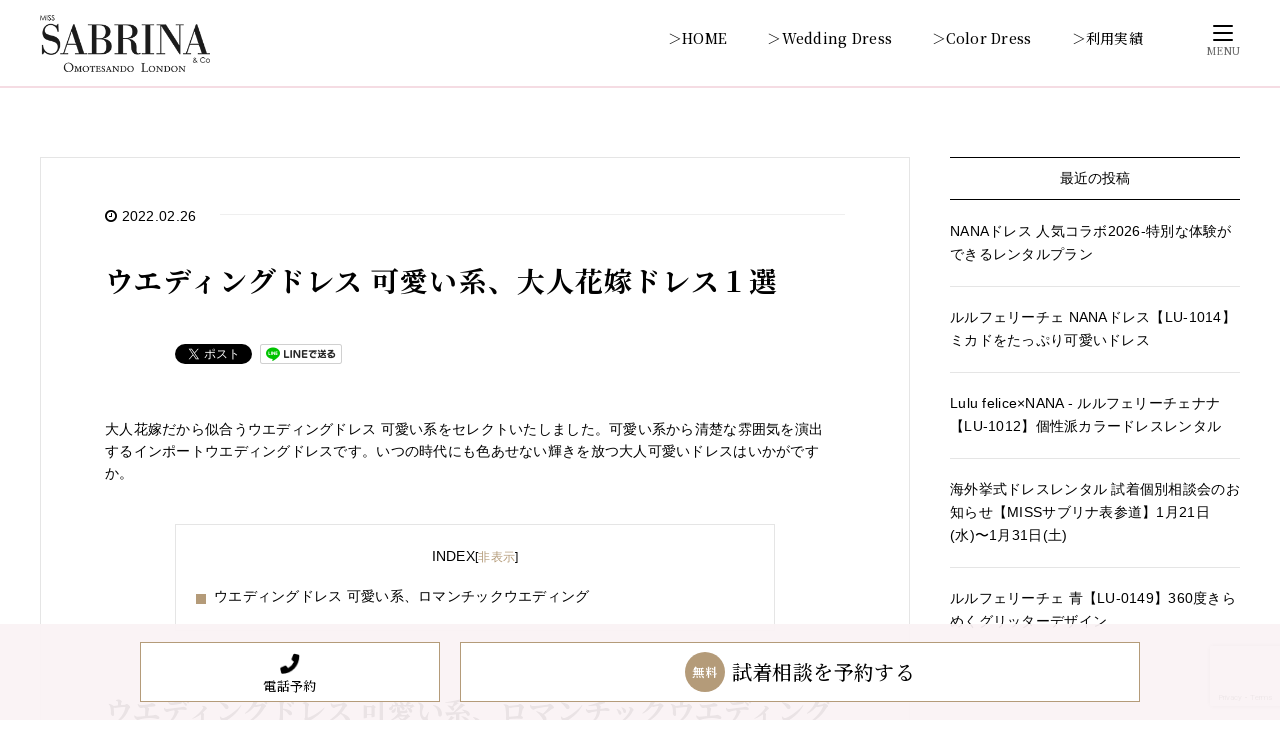

--- FILE ---
content_type: text/html; charset=UTF-8
request_url: https://weddingdress.shop/weddingdress-cute/
body_size: 30503
content:
<!DOCTYPE HTML>
<html lang="ja">

<head prefix="og: http://ogp.me/ns# fb: http://ogp.me/ns/fb# article: http://ogp.me/ns/article#">
<script async src="https://s.yimg.jp/images/listing/tool/cv/ytag.js"></script>
<script>
window.yjDataLayer = window.yjDataLayer || [];
function ytag() { yjDataLayer.push(arguments); }
ytag({"type":"ycl_cookie"});
</script>
	<!-- Google Tag Manager -->
<script>(function(w,d,s,l,i){w[l]=w[l]||[];w[l].push({'gtm.start':
new Date().getTime(),event:'gtm.js'});var f=d.getElementsByTagName(s)[0],
j=d.createElement(s),dl=l!='dataLayer'?'&l='+l:'';j.async=true;j.src=
'https://www.googletagmanager.com/gtm.js?id='+i+dl;f.parentNode.insertBefore(j,f);
})(window,document,'script','dataLayer','GTM-KP5NMM7');</script>
<!-- End Google Tag Manager -->
	
  <meta charset="UTF-8">  
<title>ウエディングドレス 可愛い系、大人花嫁ドレス１選 - ミスサブリナ表参道(MISS SABRINA&CO)</title>
  
    <meta name="viewport" content="width=device-width,initial-scale=1.0">
  <!--[if lt IE 9]>
    <script src="http://html5shiv.googlecode.com/svn/trunk/html5.js"></script>
  <![endif]-->
  <link rel="preconnect" href="https://fonts.googleapis.com">
  <link rel="preconnect" href="https://fonts.gstatic.com" crossorigin>
  <link href="https://fonts.googleapis.com/css2?family=Noto+Serif+JP:wght@500;700&family=Prata&display=swap" rel="stylesheet">

  <!--  Great Vibes font -->
  <link rel="preconnect" href="https://fonts.googleapis.com">
  <link rel="preconnect" href="https://fonts.gstatic.com" crossorigin>
  <link href="https://fonts.googleapis.com/css2?family=Great+Vibes&display=swap" rel="stylesheet">

  <!-- animation -->
  <link rel="stylesheet" href="https://weddingdress.shop/wp-content/themes/xeory_base_child/assets/css/animate.css">
  <script src="https://weddingdress.shop/wp-content/themes/xeory_base_child/assets/js/wow.min.js"></script>
  <script>
    new WOW().init();
  </script>

  <!-- FontAwesome -->
  <script src="https://kit.fontawesome.com/f24de5cce2.js" crossorigin="anonymous"></script>

  <script data-cfasync="false" data-no-defer="1" data-no-minify="1" data-no-optimize="1">var ewww_webp_supported=!1;function check_webp_feature(A,e){var w;e=void 0!==e?e:function(){},ewww_webp_supported?e(ewww_webp_supported):((w=new Image).onload=function(){ewww_webp_supported=0<w.width&&0<w.height,e&&e(ewww_webp_supported)},w.onerror=function(){e&&e(!1)},w.src="data:image/webp;base64,"+{alpha:"UklGRkoAAABXRUJQVlA4WAoAAAAQAAAAAAAAAAAAQUxQSAwAAAARBxAR/Q9ERP8DAABWUDggGAAAABQBAJ0BKgEAAQAAAP4AAA3AAP7mtQAAAA=="}[A])}check_webp_feature("alpha");</script><script data-cfasync="false" data-no-defer="1" data-no-minify="1" data-no-optimize="1">var Arrive=function(c,w){"use strict";if(c.MutationObserver&&"undefined"!=typeof HTMLElement){var r,a=0,u=(r=HTMLElement.prototype.matches||HTMLElement.prototype.webkitMatchesSelector||HTMLElement.prototype.mozMatchesSelector||HTMLElement.prototype.msMatchesSelector,{matchesSelector:function(e,t){return e instanceof HTMLElement&&r.call(e,t)},addMethod:function(e,t,r){var a=e[t];e[t]=function(){return r.length==arguments.length?r.apply(this,arguments):"function"==typeof a?a.apply(this,arguments):void 0}},callCallbacks:function(e,t){t&&t.options.onceOnly&&1==t.firedElems.length&&(e=[e[0]]);for(var r,a=0;r=e[a];a++)r&&r.callback&&r.callback.call(r.elem,r.elem);t&&t.options.onceOnly&&1==t.firedElems.length&&t.me.unbindEventWithSelectorAndCallback.call(t.target,t.selector,t.callback)},checkChildNodesRecursively:function(e,t,r,a){for(var i,n=0;i=e[n];n++)r(i,t,a)&&a.push({callback:t.callback,elem:i}),0<i.childNodes.length&&u.checkChildNodesRecursively(i.childNodes,t,r,a)},mergeArrays:function(e,t){var r,a={};for(r in e)e.hasOwnProperty(r)&&(a[r]=e[r]);for(r in t)t.hasOwnProperty(r)&&(a[r]=t[r]);return a},toElementsArray:function(e){return e=void 0!==e&&("number"!=typeof e.length||e===c)?[e]:e}}),e=(l.prototype.addEvent=function(e,t,r,a){a={target:e,selector:t,options:r,callback:a,firedElems:[]};return this._beforeAdding&&this._beforeAdding(a),this._eventsBucket.push(a),a},l.prototype.removeEvent=function(e){for(var t,r=this._eventsBucket.length-1;t=this._eventsBucket[r];r--)e(t)&&(this._beforeRemoving&&this._beforeRemoving(t),(t=this._eventsBucket.splice(r,1))&&t.length&&(t[0].callback=null))},l.prototype.beforeAdding=function(e){this._beforeAdding=e},l.prototype.beforeRemoving=function(e){this._beforeRemoving=e},l),t=function(i,n){var o=new e,l=this,s={fireOnAttributesModification:!1};return o.beforeAdding(function(t){var e=t.target;e!==c.document&&e!==c||(e=document.getElementsByTagName("html")[0]);var r=new MutationObserver(function(e){n.call(this,e,t)}),a=i(t.options);r.observe(e,a),t.observer=r,t.me=l}),o.beforeRemoving(function(e){e.observer.disconnect()}),this.bindEvent=function(e,t,r){t=u.mergeArrays(s,t);for(var a=u.toElementsArray(this),i=0;i<a.length;i++)o.addEvent(a[i],e,t,r)},this.unbindEvent=function(){var r=u.toElementsArray(this);o.removeEvent(function(e){for(var t=0;t<r.length;t++)if(this===w||e.target===r[t])return!0;return!1})},this.unbindEventWithSelectorOrCallback=function(r){var a=u.toElementsArray(this),i=r,e="function"==typeof r?function(e){for(var t=0;t<a.length;t++)if((this===w||e.target===a[t])&&e.callback===i)return!0;return!1}:function(e){for(var t=0;t<a.length;t++)if((this===w||e.target===a[t])&&e.selector===r)return!0;return!1};o.removeEvent(e)},this.unbindEventWithSelectorAndCallback=function(r,a){var i=u.toElementsArray(this);o.removeEvent(function(e){for(var t=0;t<i.length;t++)if((this===w||e.target===i[t])&&e.selector===r&&e.callback===a)return!0;return!1})},this},i=new function(){var s={fireOnAttributesModification:!1,onceOnly:!1,existing:!1};function n(e,t,r){return!(!u.matchesSelector(e,t.selector)||(e._id===w&&(e._id=a++),-1!=t.firedElems.indexOf(e._id)))&&(t.firedElems.push(e._id),!0)}var c=(i=new t(function(e){var t={attributes:!1,childList:!0,subtree:!0};return e.fireOnAttributesModification&&(t.attributes=!0),t},function(e,i){e.forEach(function(e){var t=e.addedNodes,r=e.target,a=[];null!==t&&0<t.length?u.checkChildNodesRecursively(t,i,n,a):"attributes"===e.type&&n(r,i)&&a.push({callback:i.callback,elem:r}),u.callCallbacks(a,i)})})).bindEvent;return i.bindEvent=function(e,t,r){t=void 0===r?(r=t,s):u.mergeArrays(s,t);var a=u.toElementsArray(this);if(t.existing){for(var i=[],n=0;n<a.length;n++)for(var o=a[n].querySelectorAll(e),l=0;l<o.length;l++)i.push({callback:r,elem:o[l]});if(t.onceOnly&&i.length)return r.call(i[0].elem,i[0].elem);setTimeout(u.callCallbacks,1,i)}c.call(this,e,t,r)},i},o=new function(){var a={};function i(e,t){return u.matchesSelector(e,t.selector)}var n=(o=new t(function(){return{childList:!0,subtree:!0}},function(e,r){e.forEach(function(e){var t=e.removedNodes,e=[];null!==t&&0<t.length&&u.checkChildNodesRecursively(t,r,i,e),u.callCallbacks(e,r)})})).bindEvent;return o.bindEvent=function(e,t,r){t=void 0===r?(r=t,a):u.mergeArrays(a,t),n.call(this,e,t,r)},o};d(HTMLElement.prototype),d(NodeList.prototype),d(HTMLCollection.prototype),d(HTMLDocument.prototype),d(Window.prototype);var n={};return s(i,n,"unbindAllArrive"),s(o,n,"unbindAllLeave"),n}function l(){this._eventsBucket=[],this._beforeAdding=null,this._beforeRemoving=null}function s(e,t,r){u.addMethod(t,r,e.unbindEvent),u.addMethod(t,r,e.unbindEventWithSelectorOrCallback),u.addMethod(t,r,e.unbindEventWithSelectorAndCallback)}function d(e){e.arrive=i.bindEvent,s(i,e,"unbindArrive"),e.leave=o.bindEvent,s(o,e,"unbindLeave")}}(window,void 0),ewww_webp_supported=!1;function check_webp_feature(e,t){var r;ewww_webp_supported?t(ewww_webp_supported):((r=new Image).onload=function(){ewww_webp_supported=0<r.width&&0<r.height,t(ewww_webp_supported)},r.onerror=function(){t(!1)},r.src="data:image/webp;base64,"+{alpha:"UklGRkoAAABXRUJQVlA4WAoAAAAQAAAAAAAAAAAAQUxQSAwAAAARBxAR/Q9ERP8DAABWUDggGAAAABQBAJ0BKgEAAQAAAP4AAA3AAP7mtQAAAA==",animation:"UklGRlIAAABXRUJQVlA4WAoAAAASAAAAAAAAAAAAQU5JTQYAAAD/////AABBTk1GJgAAAAAAAAAAAAAAAAAAAGQAAABWUDhMDQAAAC8AAAAQBxAREYiI/gcA"}[e])}function ewwwLoadImages(e){if(e){for(var t=document.querySelectorAll(".batch-image img, .image-wrapper a, .ngg-pro-masonry-item a, .ngg-galleria-offscreen-seo-wrapper a"),r=0,a=t.length;r<a;r++)ewwwAttr(t[r],"data-src",t[r].getAttribute("data-webp")),ewwwAttr(t[r],"data-thumbnail",t[r].getAttribute("data-webp-thumbnail"));for(var i=document.querySelectorAll("div.woocommerce-product-gallery__image"),r=0,a=i.length;r<a;r++)ewwwAttr(i[r],"data-thumb",i[r].getAttribute("data-webp-thumb"))}for(var n=document.querySelectorAll("video"),r=0,a=n.length;r<a;r++)ewwwAttr(n[r],"poster",e?n[r].getAttribute("data-poster-webp"):n[r].getAttribute("data-poster-image"));for(var o,l=document.querySelectorAll("img.ewww_webp_lazy_load"),r=0,a=l.length;r<a;r++)e&&(ewwwAttr(l[r],"data-lazy-srcset",l[r].getAttribute("data-lazy-srcset-webp")),ewwwAttr(l[r],"data-srcset",l[r].getAttribute("data-srcset-webp")),ewwwAttr(l[r],"data-lazy-src",l[r].getAttribute("data-lazy-src-webp")),ewwwAttr(l[r],"data-src",l[r].getAttribute("data-src-webp")),ewwwAttr(l[r],"data-orig-file",l[r].getAttribute("data-webp-orig-file")),ewwwAttr(l[r],"data-medium-file",l[r].getAttribute("data-webp-medium-file")),ewwwAttr(l[r],"data-large-file",l[r].getAttribute("data-webp-large-file")),null!=(o=l[r].getAttribute("srcset"))&&!1!==o&&o.includes("R0lGOD")&&ewwwAttr(l[r],"src",l[r].getAttribute("data-lazy-src-webp"))),l[r].className=l[r].className.replace(/\bewww_webp_lazy_load\b/,"");for(var s=document.querySelectorAll(".ewww_webp"),r=0,a=s.length;r<a;r++)e?(ewwwAttr(s[r],"srcset",s[r].getAttribute("data-srcset-webp")),ewwwAttr(s[r],"src",s[r].getAttribute("data-src-webp")),ewwwAttr(s[r],"data-orig-file",s[r].getAttribute("data-webp-orig-file")),ewwwAttr(s[r],"data-medium-file",s[r].getAttribute("data-webp-medium-file")),ewwwAttr(s[r],"data-large-file",s[r].getAttribute("data-webp-large-file")),ewwwAttr(s[r],"data-large_image",s[r].getAttribute("data-webp-large_image")),ewwwAttr(s[r],"data-src",s[r].getAttribute("data-webp-src"))):(ewwwAttr(s[r],"srcset",s[r].getAttribute("data-srcset-img")),ewwwAttr(s[r],"src",s[r].getAttribute("data-src-img"))),s[r].className=s[r].className.replace(/\bewww_webp\b/,"ewww_webp_loaded");window.jQuery&&jQuery.fn.isotope&&jQuery.fn.imagesLoaded&&(jQuery(".fusion-posts-container-infinite").imagesLoaded(function(){jQuery(".fusion-posts-container-infinite").hasClass("isotope")&&jQuery(".fusion-posts-container-infinite").isotope()}),jQuery(".fusion-portfolio:not(.fusion-recent-works) .fusion-portfolio-wrapper").imagesLoaded(function(){jQuery(".fusion-portfolio:not(.fusion-recent-works) .fusion-portfolio-wrapper").isotope()}))}function ewwwWebPInit(e){ewwwLoadImages(e),ewwwNggLoadGalleries(e),document.arrive(".ewww_webp",function(){ewwwLoadImages(e)}),document.arrive(".ewww_webp_lazy_load",function(){ewwwLoadImages(e)}),document.arrive("videos",function(){ewwwLoadImages(e)}),"loading"==document.readyState?document.addEventListener("DOMContentLoaded",ewwwJSONParserInit):("undefined"!=typeof galleries&&ewwwNggParseGalleries(e),ewwwWooParseVariations(e))}function ewwwAttr(e,t,r){null!=r&&!1!==r&&e.setAttribute(t,r)}function ewwwJSONParserInit(){"undefined"!=typeof galleries&&check_webp_feature("alpha",ewwwNggParseGalleries),check_webp_feature("alpha",ewwwWooParseVariations)}function ewwwWooParseVariations(e){if(e)for(var t=document.querySelectorAll("form.variations_form"),r=0,a=t.length;r<a;r++){var i=t[r].getAttribute("data-product_variations"),n=!1;try{for(var o in i=JSON.parse(i))void 0!==i[o]&&void 0!==i[o].image&&(void 0!==i[o].image.src_webp&&(i[o].image.src=i[o].image.src_webp,n=!0),void 0!==i[o].image.srcset_webp&&(i[o].image.srcset=i[o].image.srcset_webp,n=!0),void 0!==i[o].image.full_src_webp&&(i[o].image.full_src=i[o].image.full_src_webp,n=!0),void 0!==i[o].image.gallery_thumbnail_src_webp&&(i[o].image.gallery_thumbnail_src=i[o].image.gallery_thumbnail_src_webp,n=!0),void 0!==i[o].image.thumb_src_webp&&(i[o].image.thumb_src=i[o].image.thumb_src_webp,n=!0));n&&ewwwAttr(t[r],"data-product_variations",JSON.stringify(i))}catch(e){}}}function ewwwNggParseGalleries(e){if(e)for(var t in galleries){var r=galleries[t];galleries[t].images_list=ewwwNggParseImageList(r.images_list)}}function ewwwNggLoadGalleries(e){e&&document.addEventListener("ngg.galleria.themeadded",function(e,t){window.ngg_galleria._create_backup=window.ngg_galleria.create,window.ngg_galleria.create=function(e,t){var r=$(e).data("id");return galleries["gallery_"+r].images_list=ewwwNggParseImageList(galleries["gallery_"+r].images_list),window.ngg_galleria._create_backup(e,t)}})}function ewwwNggParseImageList(e){for(var t in e){var r=e[t];if(void 0!==r["image-webp"]&&(e[t].image=r["image-webp"],delete e[t]["image-webp"]),void 0!==r["thumb-webp"]&&(e[t].thumb=r["thumb-webp"],delete e[t]["thumb-webp"]),void 0!==r.full_image_webp&&(e[t].full_image=r.full_image_webp,delete e[t].full_image_webp),void 0!==r.srcsets)for(var a in r.srcsets)nggSrcset=r.srcsets[a],void 0!==r.srcsets[a+"-webp"]&&(e[t].srcsets[a]=r.srcsets[a+"-webp"],delete e[t].srcsets[a+"-webp"]);if(void 0!==r.full_srcsets)for(var i in r.full_srcsets)nggFSrcset=r.full_srcsets[i],void 0!==r.full_srcsets[i+"-webp"]&&(e[t].full_srcsets[i]=r.full_srcsets[i+"-webp"],delete e[t].full_srcsets[i+"-webp"])}return e}check_webp_feature("alpha",ewwwWebPInit);</script><meta name='robots' content='max-image-preview:large' />
<meta name="keywords" content="ウエディングドレス 可愛い系" />
<meta name="description" content="ウエディングドレス 可愛い系、大人花嫁ドレス１選。大人花嫁だから似合うウエディングドレス 可愛い系をセレクトいたしました。可愛い系から清楚な雰囲気を演出するインポートウエディングドレスです。いつの時代にも色あせない輝きを放つ大人可愛いドレス" />
<meta name="robots" content="index" />
<meta property="og:title" content="ウエディングドレス 可愛い系、大人花嫁ドレス１選" />
<meta property="og:type" content="article" />
<meta property="og:description" content="ウエディングドレス 可愛い系、大人花嫁ドレス１選。大人花嫁だから似合うウエディングドレス 可愛い系をセレクトいたしました。可愛い系から清楚な雰囲気を演出するインポートウエディングドレスです。いつの時代にも色あせない輝きを放つ大人可愛いドレス" />
<meta property="og:url" content="https://weddingdress.shop/weddingdress-cute/" />
<meta property="og:image" content="https://weddingdress.shop/wp-content/uploads/2022/02/dia3.jpg" />
<meta property="og:locale" content="ja_JP" />
<meta property="og:site_name" content="ウェディングドレスレンタル【公式】ミスサブリナ表参道（MISS SABRINA&amp;CO）" />
<link href="https://plus.google.com/" rel="publisher" />
<link rel='dns-prefetch' href='//www.googletagmanager.com' />
<link rel="alternate" type="application/rss+xml" title="ウェディングドレスレンタル【公式】ミスサブリナ表参道（MISS SABRINA&amp;CO） &raquo; ウエディングドレス 可愛い系、大人花嫁ドレス１選 のコメントのフィード" href="https://weddingdress.shop/weddingdress-cute/feed/" />
<link rel="alternate" title="oEmbed (JSON)" type="application/json+oembed" href="https://weddingdress.shop/wp-json/oembed/1.0/embed?url=https%3A%2F%2Fweddingdress.shop%2Fweddingdress-cute%2F" />
<link rel="alternate" title="oEmbed (XML)" type="text/xml+oembed" href="https://weddingdress.shop/wp-json/oembed/1.0/embed?url=https%3A%2F%2Fweddingdress.shop%2Fweddingdress-cute%2F&#038;format=xml" />
<style id='wp-img-auto-sizes-contain-inline-css' type='text/css'>
img:is([sizes=auto i],[sizes^="auto," i]){contain-intrinsic-size:3000px 1500px}
/*# sourceURL=wp-img-auto-sizes-contain-inline-css */
</style>
<link rel='stylesheet' id='base-css-css' href='https://weddingdress.shop/wp-content/themes/xeory_base/base.css?ver=6.9' type='text/css' media='all' />
<link rel='stylesheet' id='parent-style-css' href='https://weddingdress.shop/wp-content/themes/xeory_base/style.css?ver=6.9' type='text/css' media='all' />
<link rel='stylesheet' id='font-awesome-css' href='https://weddingdress.shop/wp-content/themes/xeory_base/lib/fonts/font-awesome-4.5.0/css/font-awesome.min.css?ver=6.9' type='text/css' media='all' />
<style id='wp-emoji-styles-inline-css' type='text/css'>

	img.wp-smiley, img.emoji {
		display: inline !important;
		border: none !important;
		box-shadow: none !important;
		height: 1em !important;
		width: 1em !important;
		margin: 0 0.07em !important;
		vertical-align: -0.1em !important;
		background: none !important;
		padding: 0 !important;
	}
/*# sourceURL=wp-emoji-styles-inline-css */
</style>
<style id='wp-block-library-inline-css' type='text/css'>
:root{--wp-block-synced-color:#7a00df;--wp-block-synced-color--rgb:122,0,223;--wp-bound-block-color:var(--wp-block-synced-color);--wp-editor-canvas-background:#ddd;--wp-admin-theme-color:#007cba;--wp-admin-theme-color--rgb:0,124,186;--wp-admin-theme-color-darker-10:#006ba1;--wp-admin-theme-color-darker-10--rgb:0,107,160.5;--wp-admin-theme-color-darker-20:#005a87;--wp-admin-theme-color-darker-20--rgb:0,90,135;--wp-admin-border-width-focus:2px}@media (min-resolution:192dpi){:root{--wp-admin-border-width-focus:1.5px}}.wp-element-button{cursor:pointer}:root .has-very-light-gray-background-color{background-color:#eee}:root .has-very-dark-gray-background-color{background-color:#313131}:root .has-very-light-gray-color{color:#eee}:root .has-very-dark-gray-color{color:#313131}:root .has-vivid-green-cyan-to-vivid-cyan-blue-gradient-background{background:linear-gradient(135deg,#00d084,#0693e3)}:root .has-purple-crush-gradient-background{background:linear-gradient(135deg,#34e2e4,#4721fb 50%,#ab1dfe)}:root .has-hazy-dawn-gradient-background{background:linear-gradient(135deg,#faaca8,#dad0ec)}:root .has-subdued-olive-gradient-background{background:linear-gradient(135deg,#fafae1,#67a671)}:root .has-atomic-cream-gradient-background{background:linear-gradient(135deg,#fdd79a,#004a59)}:root .has-nightshade-gradient-background{background:linear-gradient(135deg,#330968,#31cdcf)}:root .has-midnight-gradient-background{background:linear-gradient(135deg,#020381,#2874fc)}:root{--wp--preset--font-size--normal:16px;--wp--preset--font-size--huge:42px}.has-regular-font-size{font-size:1em}.has-larger-font-size{font-size:2.625em}.has-normal-font-size{font-size:var(--wp--preset--font-size--normal)}.has-huge-font-size{font-size:var(--wp--preset--font-size--huge)}.has-text-align-center{text-align:center}.has-text-align-left{text-align:left}.has-text-align-right{text-align:right}.has-fit-text{white-space:nowrap!important}#end-resizable-editor-section{display:none}.aligncenter{clear:both}.items-justified-left{justify-content:flex-start}.items-justified-center{justify-content:center}.items-justified-right{justify-content:flex-end}.items-justified-space-between{justify-content:space-between}.screen-reader-text{border:0;clip-path:inset(50%);height:1px;margin:-1px;overflow:hidden;padding:0;position:absolute;width:1px;word-wrap:normal!important}.screen-reader-text:focus{background-color:#ddd;clip-path:none;color:#444;display:block;font-size:1em;height:auto;left:5px;line-height:normal;padding:15px 23px 14px;text-decoration:none;top:5px;width:auto;z-index:100000}html :where(.has-border-color){border-style:solid}html :where([style*=border-top-color]){border-top-style:solid}html :where([style*=border-right-color]){border-right-style:solid}html :where([style*=border-bottom-color]){border-bottom-style:solid}html :where([style*=border-left-color]){border-left-style:solid}html :where([style*=border-width]){border-style:solid}html :where([style*=border-top-width]){border-top-style:solid}html :where([style*=border-right-width]){border-right-style:solid}html :where([style*=border-bottom-width]){border-bottom-style:solid}html :where([style*=border-left-width]){border-left-style:solid}html :where(img[class*=wp-image-]){height:auto;max-width:100%}:where(figure){margin:0 0 1em}html :where(.is-position-sticky){--wp-admin--admin-bar--position-offset:var(--wp-admin--admin-bar--height,0px)}@media screen and (max-width:600px){html :where(.is-position-sticky){--wp-admin--admin-bar--position-offset:0px}}

/*# sourceURL=wp-block-library-inline-css */
</style><style id='wp-block-archives-inline-css' type='text/css'>
.wp-block-archives{box-sizing:border-box}.wp-block-archives-dropdown label{display:block}
/*# sourceURL=https://weddingdress.shop/wp-includes/blocks/archives/style.min.css */
</style>
<style id='wp-block-categories-inline-css' type='text/css'>
.wp-block-categories{box-sizing:border-box}.wp-block-categories.alignleft{margin-right:2em}.wp-block-categories.alignright{margin-left:2em}.wp-block-categories.wp-block-categories-dropdown.aligncenter{text-align:center}.wp-block-categories .wp-block-categories__label{display:block;width:100%}
/*# sourceURL=https://weddingdress.shop/wp-includes/blocks/categories/style.min.css */
</style>
<style id='wp-block-heading-inline-css' type='text/css'>
h1:where(.wp-block-heading).has-background,h2:where(.wp-block-heading).has-background,h3:where(.wp-block-heading).has-background,h4:where(.wp-block-heading).has-background,h5:where(.wp-block-heading).has-background,h6:where(.wp-block-heading).has-background{padding:1.25em 2.375em}h1.has-text-align-left[style*=writing-mode]:where([style*=vertical-lr]),h1.has-text-align-right[style*=writing-mode]:where([style*=vertical-rl]),h2.has-text-align-left[style*=writing-mode]:where([style*=vertical-lr]),h2.has-text-align-right[style*=writing-mode]:where([style*=vertical-rl]),h3.has-text-align-left[style*=writing-mode]:where([style*=vertical-lr]),h3.has-text-align-right[style*=writing-mode]:where([style*=vertical-rl]),h4.has-text-align-left[style*=writing-mode]:where([style*=vertical-lr]),h4.has-text-align-right[style*=writing-mode]:where([style*=vertical-rl]),h5.has-text-align-left[style*=writing-mode]:where([style*=vertical-lr]),h5.has-text-align-right[style*=writing-mode]:where([style*=vertical-rl]),h6.has-text-align-left[style*=writing-mode]:where([style*=vertical-lr]),h6.has-text-align-right[style*=writing-mode]:where([style*=vertical-rl]){rotate:180deg}
/*# sourceURL=https://weddingdress.shop/wp-includes/blocks/heading/style.min.css */
</style>
<style id='wp-block-image-inline-css' type='text/css'>
.wp-block-image>a,.wp-block-image>figure>a{display:inline-block}.wp-block-image img{box-sizing:border-box;height:auto;max-width:100%;vertical-align:bottom}@media not (prefers-reduced-motion){.wp-block-image img.hide{visibility:hidden}.wp-block-image img.show{animation:show-content-image .4s}}.wp-block-image[style*=border-radius] img,.wp-block-image[style*=border-radius]>a{border-radius:inherit}.wp-block-image.has-custom-border img{box-sizing:border-box}.wp-block-image.aligncenter{text-align:center}.wp-block-image.alignfull>a,.wp-block-image.alignwide>a{width:100%}.wp-block-image.alignfull img,.wp-block-image.alignwide img{height:auto;width:100%}.wp-block-image .aligncenter,.wp-block-image .alignleft,.wp-block-image .alignright,.wp-block-image.aligncenter,.wp-block-image.alignleft,.wp-block-image.alignright{display:table}.wp-block-image .aligncenter>figcaption,.wp-block-image .alignleft>figcaption,.wp-block-image .alignright>figcaption,.wp-block-image.aligncenter>figcaption,.wp-block-image.alignleft>figcaption,.wp-block-image.alignright>figcaption{caption-side:bottom;display:table-caption}.wp-block-image .alignleft{float:left;margin:.5em 1em .5em 0}.wp-block-image .alignright{float:right;margin:.5em 0 .5em 1em}.wp-block-image .aligncenter{margin-left:auto;margin-right:auto}.wp-block-image :where(figcaption){margin-bottom:1em;margin-top:.5em}.wp-block-image.is-style-circle-mask img{border-radius:9999px}@supports ((-webkit-mask-image:none) or (mask-image:none)) or (-webkit-mask-image:none){.wp-block-image.is-style-circle-mask img{border-radius:0;-webkit-mask-image:url('data:image/svg+xml;utf8,<svg viewBox="0 0 100 100" xmlns="http://www.w3.org/2000/svg"><circle cx="50" cy="50" r="50"/></svg>');mask-image:url('data:image/svg+xml;utf8,<svg viewBox="0 0 100 100" xmlns="http://www.w3.org/2000/svg"><circle cx="50" cy="50" r="50"/></svg>');mask-mode:alpha;-webkit-mask-position:center;mask-position:center;-webkit-mask-repeat:no-repeat;mask-repeat:no-repeat;-webkit-mask-size:contain;mask-size:contain}}:root :where(.wp-block-image.is-style-rounded img,.wp-block-image .is-style-rounded img){border-radius:9999px}.wp-block-image figure{margin:0}.wp-lightbox-container{display:flex;flex-direction:column;position:relative}.wp-lightbox-container img{cursor:zoom-in}.wp-lightbox-container img:hover+button{opacity:1}.wp-lightbox-container button{align-items:center;backdrop-filter:blur(16px) saturate(180%);background-color:#5a5a5a40;border:none;border-radius:4px;cursor:zoom-in;display:flex;height:20px;justify-content:center;opacity:0;padding:0;position:absolute;right:16px;text-align:center;top:16px;width:20px;z-index:100}@media not (prefers-reduced-motion){.wp-lightbox-container button{transition:opacity .2s ease}}.wp-lightbox-container button:focus-visible{outline:3px auto #5a5a5a40;outline:3px auto -webkit-focus-ring-color;outline-offset:3px}.wp-lightbox-container button:hover{cursor:pointer;opacity:1}.wp-lightbox-container button:focus{opacity:1}.wp-lightbox-container button:focus,.wp-lightbox-container button:hover,.wp-lightbox-container button:not(:hover):not(:active):not(.has-background){background-color:#5a5a5a40;border:none}.wp-lightbox-overlay{box-sizing:border-box;cursor:zoom-out;height:100vh;left:0;overflow:hidden;position:fixed;top:0;visibility:hidden;width:100%;z-index:100000}.wp-lightbox-overlay .close-button{align-items:center;cursor:pointer;display:flex;justify-content:center;min-height:40px;min-width:40px;padding:0;position:absolute;right:calc(env(safe-area-inset-right) + 16px);top:calc(env(safe-area-inset-top) + 16px);z-index:5000000}.wp-lightbox-overlay .close-button:focus,.wp-lightbox-overlay .close-button:hover,.wp-lightbox-overlay .close-button:not(:hover):not(:active):not(.has-background){background:none;border:none}.wp-lightbox-overlay .lightbox-image-container{height:var(--wp--lightbox-container-height);left:50%;overflow:hidden;position:absolute;top:50%;transform:translate(-50%,-50%);transform-origin:top left;width:var(--wp--lightbox-container-width);z-index:9999999999}.wp-lightbox-overlay .wp-block-image{align-items:center;box-sizing:border-box;display:flex;height:100%;justify-content:center;margin:0;position:relative;transform-origin:0 0;width:100%;z-index:3000000}.wp-lightbox-overlay .wp-block-image img{height:var(--wp--lightbox-image-height);min-height:var(--wp--lightbox-image-height);min-width:var(--wp--lightbox-image-width);width:var(--wp--lightbox-image-width)}.wp-lightbox-overlay .wp-block-image figcaption{display:none}.wp-lightbox-overlay button{background:none;border:none}.wp-lightbox-overlay .scrim{background-color:#fff;height:100%;opacity:.9;position:absolute;width:100%;z-index:2000000}.wp-lightbox-overlay.active{visibility:visible}@media not (prefers-reduced-motion){.wp-lightbox-overlay.active{animation:turn-on-visibility .25s both}.wp-lightbox-overlay.active img{animation:turn-on-visibility .35s both}.wp-lightbox-overlay.show-closing-animation:not(.active){animation:turn-off-visibility .35s both}.wp-lightbox-overlay.show-closing-animation:not(.active) img{animation:turn-off-visibility .25s both}.wp-lightbox-overlay.zoom.active{animation:none;opacity:1;visibility:visible}.wp-lightbox-overlay.zoom.active .lightbox-image-container{animation:lightbox-zoom-in .4s}.wp-lightbox-overlay.zoom.active .lightbox-image-container img{animation:none}.wp-lightbox-overlay.zoom.active .scrim{animation:turn-on-visibility .4s forwards}.wp-lightbox-overlay.zoom.show-closing-animation:not(.active){animation:none}.wp-lightbox-overlay.zoom.show-closing-animation:not(.active) .lightbox-image-container{animation:lightbox-zoom-out .4s}.wp-lightbox-overlay.zoom.show-closing-animation:not(.active) .lightbox-image-container img{animation:none}.wp-lightbox-overlay.zoom.show-closing-animation:not(.active) .scrim{animation:turn-off-visibility .4s forwards}}@keyframes show-content-image{0%{visibility:hidden}99%{visibility:hidden}to{visibility:visible}}@keyframes turn-on-visibility{0%{opacity:0}to{opacity:1}}@keyframes turn-off-visibility{0%{opacity:1;visibility:visible}99%{opacity:0;visibility:visible}to{opacity:0;visibility:hidden}}@keyframes lightbox-zoom-in{0%{transform:translate(calc((-100vw + var(--wp--lightbox-scrollbar-width))/2 + var(--wp--lightbox-initial-left-position)),calc(-50vh + var(--wp--lightbox-initial-top-position))) scale(var(--wp--lightbox-scale))}to{transform:translate(-50%,-50%) scale(1)}}@keyframes lightbox-zoom-out{0%{transform:translate(-50%,-50%) scale(1);visibility:visible}99%{visibility:visible}to{transform:translate(calc((-100vw + var(--wp--lightbox-scrollbar-width))/2 + var(--wp--lightbox-initial-left-position)),calc(-50vh + var(--wp--lightbox-initial-top-position))) scale(var(--wp--lightbox-scale));visibility:hidden}}
/*# sourceURL=https://weddingdress.shop/wp-includes/blocks/image/style.min.css */
</style>
<style id='wp-block-latest-posts-inline-css' type='text/css'>
.wp-block-latest-posts{box-sizing:border-box}.wp-block-latest-posts.alignleft{margin-right:2em}.wp-block-latest-posts.alignright{margin-left:2em}.wp-block-latest-posts.wp-block-latest-posts__list{list-style:none}.wp-block-latest-posts.wp-block-latest-posts__list li{clear:both;overflow-wrap:break-word}.wp-block-latest-posts.is-grid{display:flex;flex-wrap:wrap}.wp-block-latest-posts.is-grid li{margin:0 1.25em 1.25em 0;width:100%}@media (min-width:600px){.wp-block-latest-posts.columns-2 li{width:calc(50% - .625em)}.wp-block-latest-posts.columns-2 li:nth-child(2n){margin-right:0}.wp-block-latest-posts.columns-3 li{width:calc(33.33333% - .83333em)}.wp-block-latest-posts.columns-3 li:nth-child(3n){margin-right:0}.wp-block-latest-posts.columns-4 li{width:calc(25% - .9375em)}.wp-block-latest-posts.columns-4 li:nth-child(4n){margin-right:0}.wp-block-latest-posts.columns-5 li{width:calc(20% - 1em)}.wp-block-latest-posts.columns-5 li:nth-child(5n){margin-right:0}.wp-block-latest-posts.columns-6 li{width:calc(16.66667% - 1.04167em)}.wp-block-latest-posts.columns-6 li:nth-child(6n){margin-right:0}}:root :where(.wp-block-latest-posts.is-grid){padding:0}:root :where(.wp-block-latest-posts.wp-block-latest-posts__list){padding-left:0}.wp-block-latest-posts__post-author,.wp-block-latest-posts__post-date{display:block;font-size:.8125em}.wp-block-latest-posts__post-excerpt,.wp-block-latest-posts__post-full-content{margin-bottom:1em;margin-top:.5em}.wp-block-latest-posts__featured-image a{display:inline-block}.wp-block-latest-posts__featured-image img{height:auto;max-width:100%;width:auto}.wp-block-latest-posts__featured-image.alignleft{float:left;margin-right:1em}.wp-block-latest-posts__featured-image.alignright{float:right;margin-left:1em}.wp-block-latest-posts__featured-image.aligncenter{margin-bottom:1em;text-align:center}
/*# sourceURL=https://weddingdress.shop/wp-includes/blocks/latest-posts/style.min.css */
</style>
<style id='wp-block-group-inline-css' type='text/css'>
.wp-block-group{box-sizing:border-box}:where(.wp-block-group.wp-block-group-is-layout-constrained){position:relative}
/*# sourceURL=https://weddingdress.shop/wp-includes/blocks/group/style.min.css */
</style>
<style id='wp-block-paragraph-inline-css' type='text/css'>
.is-small-text{font-size:.875em}.is-regular-text{font-size:1em}.is-large-text{font-size:2.25em}.is-larger-text{font-size:3em}.has-drop-cap:not(:focus):first-letter{float:left;font-size:8.4em;font-style:normal;font-weight:100;line-height:.68;margin:.05em .1em 0 0;text-transform:uppercase}body.rtl .has-drop-cap:not(:focus):first-letter{float:none;margin-left:.1em}p.has-drop-cap.has-background{overflow:hidden}:root :where(p.has-background){padding:1.25em 2.375em}:where(p.has-text-color:not(.has-link-color)) a{color:inherit}p.has-text-align-left[style*="writing-mode:vertical-lr"],p.has-text-align-right[style*="writing-mode:vertical-rl"]{rotate:180deg}
/*# sourceURL=https://weddingdress.shop/wp-includes/blocks/paragraph/style.min.css */
</style>
<style id='wp-block-social-links-inline-css' type='text/css'>
.wp-block-social-links{background:none;box-sizing:border-box;margin-left:0;padding-left:0;padding-right:0;text-indent:0}.wp-block-social-links .wp-social-link a,.wp-block-social-links .wp-social-link a:hover{border-bottom:0;box-shadow:none;text-decoration:none}.wp-block-social-links .wp-social-link svg{height:1em;width:1em}.wp-block-social-links .wp-social-link span:not(.screen-reader-text){font-size:.65em;margin-left:.5em;margin-right:.5em}.wp-block-social-links.has-small-icon-size{font-size:16px}.wp-block-social-links,.wp-block-social-links.has-normal-icon-size{font-size:24px}.wp-block-social-links.has-large-icon-size{font-size:36px}.wp-block-social-links.has-huge-icon-size{font-size:48px}.wp-block-social-links.aligncenter{display:flex;justify-content:center}.wp-block-social-links.alignright{justify-content:flex-end}.wp-block-social-link{border-radius:9999px;display:block}@media not (prefers-reduced-motion){.wp-block-social-link{transition:transform .1s ease}}.wp-block-social-link{height:auto}.wp-block-social-link a{align-items:center;display:flex;line-height:0}.wp-block-social-link:hover{transform:scale(1.1)}.wp-block-social-links .wp-block-social-link.wp-social-link{display:inline-block;margin:0;padding:0}.wp-block-social-links .wp-block-social-link.wp-social-link .wp-block-social-link-anchor,.wp-block-social-links .wp-block-social-link.wp-social-link .wp-block-social-link-anchor svg,.wp-block-social-links .wp-block-social-link.wp-social-link .wp-block-social-link-anchor:active,.wp-block-social-links .wp-block-social-link.wp-social-link .wp-block-social-link-anchor:hover,.wp-block-social-links .wp-block-social-link.wp-social-link .wp-block-social-link-anchor:visited{color:currentColor;fill:currentColor}:where(.wp-block-social-links:not(.is-style-logos-only)) .wp-social-link{background-color:#f0f0f0;color:#444}:where(.wp-block-social-links:not(.is-style-logos-only)) .wp-social-link-amazon{background-color:#f90;color:#fff}:where(.wp-block-social-links:not(.is-style-logos-only)) .wp-social-link-bandcamp{background-color:#1ea0c3;color:#fff}:where(.wp-block-social-links:not(.is-style-logos-only)) .wp-social-link-behance{background-color:#0757fe;color:#fff}:where(.wp-block-social-links:not(.is-style-logos-only)) .wp-social-link-bluesky{background-color:#0a7aff;color:#fff}:where(.wp-block-social-links:not(.is-style-logos-only)) .wp-social-link-codepen{background-color:#1e1f26;color:#fff}:where(.wp-block-social-links:not(.is-style-logos-only)) .wp-social-link-deviantart{background-color:#02e49b;color:#fff}:where(.wp-block-social-links:not(.is-style-logos-only)) .wp-social-link-discord{background-color:#5865f2;color:#fff}:where(.wp-block-social-links:not(.is-style-logos-only)) .wp-social-link-dribbble{background-color:#e94c89;color:#fff}:where(.wp-block-social-links:not(.is-style-logos-only)) .wp-social-link-dropbox{background-color:#4280ff;color:#fff}:where(.wp-block-social-links:not(.is-style-logos-only)) .wp-social-link-etsy{background-color:#f45800;color:#fff}:where(.wp-block-social-links:not(.is-style-logos-only)) .wp-social-link-facebook{background-color:#0866ff;color:#fff}:where(.wp-block-social-links:not(.is-style-logos-only)) .wp-social-link-fivehundredpx{background-color:#000;color:#fff}:where(.wp-block-social-links:not(.is-style-logos-only)) .wp-social-link-flickr{background-color:#0461dd;color:#fff}:where(.wp-block-social-links:not(.is-style-logos-only)) .wp-social-link-foursquare{background-color:#e65678;color:#fff}:where(.wp-block-social-links:not(.is-style-logos-only)) .wp-social-link-github{background-color:#24292d;color:#fff}:where(.wp-block-social-links:not(.is-style-logos-only)) .wp-social-link-goodreads{background-color:#eceadd;color:#382110}:where(.wp-block-social-links:not(.is-style-logos-only)) .wp-social-link-google{background-color:#ea4434;color:#fff}:where(.wp-block-social-links:not(.is-style-logos-only)) .wp-social-link-gravatar{background-color:#1d4fc4;color:#fff}:where(.wp-block-social-links:not(.is-style-logos-only)) .wp-social-link-instagram{background-color:#f00075;color:#fff}:where(.wp-block-social-links:not(.is-style-logos-only)) .wp-social-link-lastfm{background-color:#e21b24;color:#fff}:where(.wp-block-social-links:not(.is-style-logos-only)) .wp-social-link-linkedin{background-color:#0d66c2;color:#fff}:where(.wp-block-social-links:not(.is-style-logos-only)) .wp-social-link-mastodon{background-color:#3288d4;color:#fff}:where(.wp-block-social-links:not(.is-style-logos-only)) .wp-social-link-medium{background-color:#000;color:#fff}:where(.wp-block-social-links:not(.is-style-logos-only)) .wp-social-link-meetup{background-color:#f6405f;color:#fff}:where(.wp-block-social-links:not(.is-style-logos-only)) .wp-social-link-patreon{background-color:#000;color:#fff}:where(.wp-block-social-links:not(.is-style-logos-only)) .wp-social-link-pinterest{background-color:#e60122;color:#fff}:where(.wp-block-social-links:not(.is-style-logos-only)) .wp-social-link-pocket{background-color:#ef4155;color:#fff}:where(.wp-block-social-links:not(.is-style-logos-only)) .wp-social-link-reddit{background-color:#ff4500;color:#fff}:where(.wp-block-social-links:not(.is-style-logos-only)) .wp-social-link-skype{background-color:#0478d7;color:#fff}:where(.wp-block-social-links:not(.is-style-logos-only)) .wp-social-link-snapchat{background-color:#fefc00;color:#fff;stroke:#000}:where(.wp-block-social-links:not(.is-style-logos-only)) .wp-social-link-soundcloud{background-color:#ff5600;color:#fff}:where(.wp-block-social-links:not(.is-style-logos-only)) .wp-social-link-spotify{background-color:#1bd760;color:#fff}:where(.wp-block-social-links:not(.is-style-logos-only)) .wp-social-link-telegram{background-color:#2aabee;color:#fff}:where(.wp-block-social-links:not(.is-style-logos-only)) .wp-social-link-threads{background-color:#000;color:#fff}:where(.wp-block-social-links:not(.is-style-logos-only)) .wp-social-link-tiktok{background-color:#000;color:#fff}:where(.wp-block-social-links:not(.is-style-logos-only)) .wp-social-link-tumblr{background-color:#011835;color:#fff}:where(.wp-block-social-links:not(.is-style-logos-only)) .wp-social-link-twitch{background-color:#6440a4;color:#fff}:where(.wp-block-social-links:not(.is-style-logos-only)) .wp-social-link-twitter{background-color:#1da1f2;color:#fff}:where(.wp-block-social-links:not(.is-style-logos-only)) .wp-social-link-vimeo{background-color:#1eb7ea;color:#fff}:where(.wp-block-social-links:not(.is-style-logos-only)) .wp-social-link-vk{background-color:#4680c2;color:#fff}:where(.wp-block-social-links:not(.is-style-logos-only)) .wp-social-link-wordpress{background-color:#3499cd;color:#fff}:where(.wp-block-social-links:not(.is-style-logos-only)) .wp-social-link-whatsapp{background-color:#25d366;color:#fff}:where(.wp-block-social-links:not(.is-style-logos-only)) .wp-social-link-x{background-color:#000;color:#fff}:where(.wp-block-social-links:not(.is-style-logos-only)) .wp-social-link-yelp{background-color:#d32422;color:#fff}:where(.wp-block-social-links:not(.is-style-logos-only)) .wp-social-link-youtube{background-color:red;color:#fff}:where(.wp-block-social-links.is-style-logos-only) .wp-social-link{background:none}:where(.wp-block-social-links.is-style-logos-only) .wp-social-link svg{height:1.25em;width:1.25em}:where(.wp-block-social-links.is-style-logos-only) .wp-social-link-amazon{color:#f90}:where(.wp-block-social-links.is-style-logos-only) .wp-social-link-bandcamp{color:#1ea0c3}:where(.wp-block-social-links.is-style-logos-only) .wp-social-link-behance{color:#0757fe}:where(.wp-block-social-links.is-style-logos-only) .wp-social-link-bluesky{color:#0a7aff}:where(.wp-block-social-links.is-style-logos-only) .wp-social-link-codepen{color:#1e1f26}:where(.wp-block-social-links.is-style-logos-only) .wp-social-link-deviantart{color:#02e49b}:where(.wp-block-social-links.is-style-logos-only) .wp-social-link-discord{color:#5865f2}:where(.wp-block-social-links.is-style-logos-only) .wp-social-link-dribbble{color:#e94c89}:where(.wp-block-social-links.is-style-logos-only) .wp-social-link-dropbox{color:#4280ff}:where(.wp-block-social-links.is-style-logos-only) .wp-social-link-etsy{color:#f45800}:where(.wp-block-social-links.is-style-logos-only) .wp-social-link-facebook{color:#0866ff}:where(.wp-block-social-links.is-style-logos-only) .wp-social-link-fivehundredpx{color:#000}:where(.wp-block-social-links.is-style-logos-only) .wp-social-link-flickr{color:#0461dd}:where(.wp-block-social-links.is-style-logos-only) .wp-social-link-foursquare{color:#e65678}:where(.wp-block-social-links.is-style-logos-only) .wp-social-link-github{color:#24292d}:where(.wp-block-social-links.is-style-logos-only) .wp-social-link-goodreads{color:#382110}:where(.wp-block-social-links.is-style-logos-only) .wp-social-link-google{color:#ea4434}:where(.wp-block-social-links.is-style-logos-only) .wp-social-link-gravatar{color:#1d4fc4}:where(.wp-block-social-links.is-style-logos-only) .wp-social-link-instagram{color:#f00075}:where(.wp-block-social-links.is-style-logos-only) .wp-social-link-lastfm{color:#e21b24}:where(.wp-block-social-links.is-style-logos-only) .wp-social-link-linkedin{color:#0d66c2}:where(.wp-block-social-links.is-style-logos-only) .wp-social-link-mastodon{color:#3288d4}:where(.wp-block-social-links.is-style-logos-only) .wp-social-link-medium{color:#000}:where(.wp-block-social-links.is-style-logos-only) .wp-social-link-meetup{color:#f6405f}:where(.wp-block-social-links.is-style-logos-only) .wp-social-link-patreon{color:#000}:where(.wp-block-social-links.is-style-logos-only) .wp-social-link-pinterest{color:#e60122}:where(.wp-block-social-links.is-style-logos-only) .wp-social-link-pocket{color:#ef4155}:where(.wp-block-social-links.is-style-logos-only) .wp-social-link-reddit{color:#ff4500}:where(.wp-block-social-links.is-style-logos-only) .wp-social-link-skype{color:#0478d7}:where(.wp-block-social-links.is-style-logos-only) .wp-social-link-snapchat{color:#fff;stroke:#000}:where(.wp-block-social-links.is-style-logos-only) .wp-social-link-soundcloud{color:#ff5600}:where(.wp-block-social-links.is-style-logos-only) .wp-social-link-spotify{color:#1bd760}:where(.wp-block-social-links.is-style-logos-only) .wp-social-link-telegram{color:#2aabee}:where(.wp-block-social-links.is-style-logos-only) .wp-social-link-threads{color:#000}:where(.wp-block-social-links.is-style-logos-only) .wp-social-link-tiktok{color:#000}:where(.wp-block-social-links.is-style-logos-only) .wp-social-link-tumblr{color:#011835}:where(.wp-block-social-links.is-style-logos-only) .wp-social-link-twitch{color:#6440a4}:where(.wp-block-social-links.is-style-logos-only) .wp-social-link-twitter{color:#1da1f2}:where(.wp-block-social-links.is-style-logos-only) .wp-social-link-vimeo{color:#1eb7ea}:where(.wp-block-social-links.is-style-logos-only) .wp-social-link-vk{color:#4680c2}:where(.wp-block-social-links.is-style-logos-only) .wp-social-link-whatsapp{color:#25d366}:where(.wp-block-social-links.is-style-logos-only) .wp-social-link-wordpress{color:#3499cd}:where(.wp-block-social-links.is-style-logos-only) .wp-social-link-x{color:#000}:where(.wp-block-social-links.is-style-logos-only) .wp-social-link-yelp{color:#d32422}:where(.wp-block-social-links.is-style-logos-only) .wp-social-link-youtube{color:red}.wp-block-social-links.is-style-pill-shape .wp-social-link{width:auto}:root :where(.wp-block-social-links .wp-social-link a){padding:.25em}:root :where(.wp-block-social-links.is-style-logos-only .wp-social-link a){padding:0}:root :where(.wp-block-social-links.is-style-pill-shape .wp-social-link a){padding-left:.6666666667em;padding-right:.6666666667em}.wp-block-social-links:not(.has-icon-color):not(.has-icon-background-color) .wp-social-link-snapchat .wp-block-social-link-label{color:#000}
/*# sourceURL=https://weddingdress.shop/wp-includes/blocks/social-links/style.min.css */
</style>
<style id='global-styles-inline-css' type='text/css'>
:root{--wp--preset--aspect-ratio--square: 1;--wp--preset--aspect-ratio--4-3: 4/3;--wp--preset--aspect-ratio--3-4: 3/4;--wp--preset--aspect-ratio--3-2: 3/2;--wp--preset--aspect-ratio--2-3: 2/3;--wp--preset--aspect-ratio--16-9: 16/9;--wp--preset--aspect-ratio--9-16: 9/16;--wp--preset--color--black: #000000;--wp--preset--color--cyan-bluish-gray: #abb8c3;--wp--preset--color--white: #ffffff;--wp--preset--color--pale-pink: #f78da7;--wp--preset--color--vivid-red: #cf2e2e;--wp--preset--color--luminous-vivid-orange: #ff6900;--wp--preset--color--luminous-vivid-amber: #fcb900;--wp--preset--color--light-green-cyan: #7bdcb5;--wp--preset--color--vivid-green-cyan: #00d084;--wp--preset--color--pale-cyan-blue: #8ed1fc;--wp--preset--color--vivid-cyan-blue: #0693e3;--wp--preset--color--vivid-purple: #9b51e0;--wp--preset--gradient--vivid-cyan-blue-to-vivid-purple: linear-gradient(135deg,rgb(6,147,227) 0%,rgb(155,81,224) 100%);--wp--preset--gradient--light-green-cyan-to-vivid-green-cyan: linear-gradient(135deg,rgb(122,220,180) 0%,rgb(0,208,130) 100%);--wp--preset--gradient--luminous-vivid-amber-to-luminous-vivid-orange: linear-gradient(135deg,rgb(252,185,0) 0%,rgb(255,105,0) 100%);--wp--preset--gradient--luminous-vivid-orange-to-vivid-red: linear-gradient(135deg,rgb(255,105,0) 0%,rgb(207,46,46) 100%);--wp--preset--gradient--very-light-gray-to-cyan-bluish-gray: linear-gradient(135deg,rgb(238,238,238) 0%,rgb(169,184,195) 100%);--wp--preset--gradient--cool-to-warm-spectrum: linear-gradient(135deg,rgb(74,234,220) 0%,rgb(151,120,209) 20%,rgb(207,42,186) 40%,rgb(238,44,130) 60%,rgb(251,105,98) 80%,rgb(254,248,76) 100%);--wp--preset--gradient--blush-light-purple: linear-gradient(135deg,rgb(255,206,236) 0%,rgb(152,150,240) 100%);--wp--preset--gradient--blush-bordeaux: linear-gradient(135deg,rgb(254,205,165) 0%,rgb(254,45,45) 50%,rgb(107,0,62) 100%);--wp--preset--gradient--luminous-dusk: linear-gradient(135deg,rgb(255,203,112) 0%,rgb(199,81,192) 50%,rgb(65,88,208) 100%);--wp--preset--gradient--pale-ocean: linear-gradient(135deg,rgb(255,245,203) 0%,rgb(182,227,212) 50%,rgb(51,167,181) 100%);--wp--preset--gradient--electric-grass: linear-gradient(135deg,rgb(202,248,128) 0%,rgb(113,206,126) 100%);--wp--preset--gradient--midnight: linear-gradient(135deg,rgb(2,3,129) 0%,rgb(40,116,252) 100%);--wp--preset--font-size--small: 13px;--wp--preset--font-size--medium: 20px;--wp--preset--font-size--large: 36px;--wp--preset--font-size--x-large: 42px;--wp--preset--spacing--20: 0.44rem;--wp--preset--spacing--30: 0.67rem;--wp--preset--spacing--40: 1rem;--wp--preset--spacing--50: 1.5rem;--wp--preset--spacing--60: 2.25rem;--wp--preset--spacing--70: 3.38rem;--wp--preset--spacing--80: 5.06rem;--wp--preset--shadow--natural: 6px 6px 9px rgba(0, 0, 0, 0.2);--wp--preset--shadow--deep: 12px 12px 50px rgba(0, 0, 0, 0.4);--wp--preset--shadow--sharp: 6px 6px 0px rgba(0, 0, 0, 0.2);--wp--preset--shadow--outlined: 6px 6px 0px -3px rgb(255, 255, 255), 6px 6px rgb(0, 0, 0);--wp--preset--shadow--crisp: 6px 6px 0px rgb(0, 0, 0);}:where(.is-layout-flex){gap: 0.5em;}:where(.is-layout-grid){gap: 0.5em;}body .is-layout-flex{display: flex;}.is-layout-flex{flex-wrap: wrap;align-items: center;}.is-layout-flex > :is(*, div){margin: 0;}body .is-layout-grid{display: grid;}.is-layout-grid > :is(*, div){margin: 0;}:where(.wp-block-columns.is-layout-flex){gap: 2em;}:where(.wp-block-columns.is-layout-grid){gap: 2em;}:where(.wp-block-post-template.is-layout-flex){gap: 1.25em;}:where(.wp-block-post-template.is-layout-grid){gap: 1.25em;}.has-black-color{color: var(--wp--preset--color--black) !important;}.has-cyan-bluish-gray-color{color: var(--wp--preset--color--cyan-bluish-gray) !important;}.has-white-color{color: var(--wp--preset--color--white) !important;}.has-pale-pink-color{color: var(--wp--preset--color--pale-pink) !important;}.has-vivid-red-color{color: var(--wp--preset--color--vivid-red) !important;}.has-luminous-vivid-orange-color{color: var(--wp--preset--color--luminous-vivid-orange) !important;}.has-luminous-vivid-amber-color{color: var(--wp--preset--color--luminous-vivid-amber) !important;}.has-light-green-cyan-color{color: var(--wp--preset--color--light-green-cyan) !important;}.has-vivid-green-cyan-color{color: var(--wp--preset--color--vivid-green-cyan) !important;}.has-pale-cyan-blue-color{color: var(--wp--preset--color--pale-cyan-blue) !important;}.has-vivid-cyan-blue-color{color: var(--wp--preset--color--vivid-cyan-blue) !important;}.has-vivid-purple-color{color: var(--wp--preset--color--vivid-purple) !important;}.has-black-background-color{background-color: var(--wp--preset--color--black) !important;}.has-cyan-bluish-gray-background-color{background-color: var(--wp--preset--color--cyan-bluish-gray) !important;}.has-white-background-color{background-color: var(--wp--preset--color--white) !important;}.has-pale-pink-background-color{background-color: var(--wp--preset--color--pale-pink) !important;}.has-vivid-red-background-color{background-color: var(--wp--preset--color--vivid-red) !important;}.has-luminous-vivid-orange-background-color{background-color: var(--wp--preset--color--luminous-vivid-orange) !important;}.has-luminous-vivid-amber-background-color{background-color: var(--wp--preset--color--luminous-vivid-amber) !important;}.has-light-green-cyan-background-color{background-color: var(--wp--preset--color--light-green-cyan) !important;}.has-vivid-green-cyan-background-color{background-color: var(--wp--preset--color--vivid-green-cyan) !important;}.has-pale-cyan-blue-background-color{background-color: var(--wp--preset--color--pale-cyan-blue) !important;}.has-vivid-cyan-blue-background-color{background-color: var(--wp--preset--color--vivid-cyan-blue) !important;}.has-vivid-purple-background-color{background-color: var(--wp--preset--color--vivid-purple) !important;}.has-black-border-color{border-color: var(--wp--preset--color--black) !important;}.has-cyan-bluish-gray-border-color{border-color: var(--wp--preset--color--cyan-bluish-gray) !important;}.has-white-border-color{border-color: var(--wp--preset--color--white) !important;}.has-pale-pink-border-color{border-color: var(--wp--preset--color--pale-pink) !important;}.has-vivid-red-border-color{border-color: var(--wp--preset--color--vivid-red) !important;}.has-luminous-vivid-orange-border-color{border-color: var(--wp--preset--color--luminous-vivid-orange) !important;}.has-luminous-vivid-amber-border-color{border-color: var(--wp--preset--color--luminous-vivid-amber) !important;}.has-light-green-cyan-border-color{border-color: var(--wp--preset--color--light-green-cyan) !important;}.has-vivid-green-cyan-border-color{border-color: var(--wp--preset--color--vivid-green-cyan) !important;}.has-pale-cyan-blue-border-color{border-color: var(--wp--preset--color--pale-cyan-blue) !important;}.has-vivid-cyan-blue-border-color{border-color: var(--wp--preset--color--vivid-cyan-blue) !important;}.has-vivid-purple-border-color{border-color: var(--wp--preset--color--vivid-purple) !important;}.has-vivid-cyan-blue-to-vivid-purple-gradient-background{background: var(--wp--preset--gradient--vivid-cyan-blue-to-vivid-purple) !important;}.has-light-green-cyan-to-vivid-green-cyan-gradient-background{background: var(--wp--preset--gradient--light-green-cyan-to-vivid-green-cyan) !important;}.has-luminous-vivid-amber-to-luminous-vivid-orange-gradient-background{background: var(--wp--preset--gradient--luminous-vivid-amber-to-luminous-vivid-orange) !important;}.has-luminous-vivid-orange-to-vivid-red-gradient-background{background: var(--wp--preset--gradient--luminous-vivid-orange-to-vivid-red) !important;}.has-very-light-gray-to-cyan-bluish-gray-gradient-background{background: var(--wp--preset--gradient--very-light-gray-to-cyan-bluish-gray) !important;}.has-cool-to-warm-spectrum-gradient-background{background: var(--wp--preset--gradient--cool-to-warm-spectrum) !important;}.has-blush-light-purple-gradient-background{background: var(--wp--preset--gradient--blush-light-purple) !important;}.has-blush-bordeaux-gradient-background{background: var(--wp--preset--gradient--blush-bordeaux) !important;}.has-luminous-dusk-gradient-background{background: var(--wp--preset--gradient--luminous-dusk) !important;}.has-pale-ocean-gradient-background{background: var(--wp--preset--gradient--pale-ocean) !important;}.has-electric-grass-gradient-background{background: var(--wp--preset--gradient--electric-grass) !important;}.has-midnight-gradient-background{background: var(--wp--preset--gradient--midnight) !important;}.has-small-font-size{font-size: var(--wp--preset--font-size--small) !important;}.has-medium-font-size{font-size: var(--wp--preset--font-size--medium) !important;}.has-large-font-size{font-size: var(--wp--preset--font-size--large) !important;}.has-x-large-font-size{font-size: var(--wp--preset--font-size--x-large) !important;}
/*# sourceURL=global-styles-inline-css */
</style>

<style id='classic-theme-styles-inline-css' type='text/css'>
/*! This file is auto-generated */
.wp-block-button__link{color:#fff;background-color:#32373c;border-radius:9999px;box-shadow:none;text-decoration:none;padding:calc(.667em + 2px) calc(1.333em + 2px);font-size:1.125em}.wp-block-file__button{background:#32373c;color:#fff;text-decoration:none}
/*# sourceURL=/wp-includes/css/classic-themes.min.css */
</style>
<link rel='stylesheet' id='contact-form-7-css' href='https://weddingdress.shop/wp-content/plugins/contact-form-7/includes/css/styles.css?ver=6.1.4' type='text/css' media='all' />
<link rel='stylesheet' id='my-css' href='https://weddingdress.shop/wp-content/themes/xeory_base_child/assets/css/style.css?ver=1.2.0' type='text/css' media='all' />
<link rel='stylesheet' id='main-css-css' href='https://weddingdress.shop/wp-content/themes/xeory_base_child/style.css?ver=6.9' type='text/css' media='all' />
<script type="text/javascript" src="https://weddingdress.shop/wp-includes/js/jquery/jquery.min.js?ver=3.7.1" id="jquery-core-js"></script>
<script type="text/javascript" src="https://weddingdress.shop/wp-includes/js/jquery/jquery-migrate.min.js?ver=3.4.1" id="jquery-migrate-js"></script>

<!-- Site Kit によって追加された Google タグ（gtag.js）スニペット -->
<!-- Google アナリティクス スニペット (Site Kit が追加) -->
<script type="text/javascript" src="https://www.googletagmanager.com/gtag/js?id=GT-WVC7KCP" id="google_gtagjs-js" async></script>
<script type="text/javascript" id="google_gtagjs-js-after">
/* <![CDATA[ */
window.dataLayer = window.dataLayer || [];function gtag(){dataLayer.push(arguments);}
gtag("set","linker",{"domains":["weddingdress.shop"]});
gtag("js", new Date());
gtag("set", "developer_id.dZTNiMT", true);
gtag("config", "GT-WVC7KCP");
 window._googlesitekit = window._googlesitekit || {}; window._googlesitekit.throttledEvents = []; window._googlesitekit.gtagEvent = (name, data) => { var key = JSON.stringify( { name, data } ); if ( !! window._googlesitekit.throttledEvents[ key ] ) { return; } window._googlesitekit.throttledEvents[ key ] = true; setTimeout( () => { delete window._googlesitekit.throttledEvents[ key ]; }, 5 ); gtag( "event", name, { ...data, event_source: "site-kit" } ); }; 
//# sourceURL=google_gtagjs-js-after
/* ]]> */
</script>
<link rel="https://api.w.org/" href="https://weddingdress.shop/wp-json/" /><link rel="alternate" title="JSON" type="application/json" href="https://weddingdress.shop/wp-json/wp/v2/posts/5567" /><link rel="EditURI" type="application/rsd+xml" title="RSD" href="https://weddingdress.shop/xmlrpc.php?rsd" />
<meta name="generator" content="WordPress 6.9" />
<link rel="canonical" href="https://weddingdress.shop/weddingdress-cute/" />
<link rel='shortlink' href='https://weddingdress.shop/?p=5567' />
<meta name="generator" content="Site Kit by Google 1.170.0" />
<!-- Meta Pixel Code -->
<script type='text/javascript'>
!function(f,b,e,v,n,t,s){if(f.fbq)return;n=f.fbq=function(){n.callMethod?
n.callMethod.apply(n,arguments):n.queue.push(arguments)};if(!f._fbq)f._fbq=n;
n.push=n;n.loaded=!0;n.version='2.0';n.queue=[];t=b.createElement(e);t.async=!0;
t.src=v;s=b.getElementsByTagName(e)[0];s.parentNode.insertBefore(t,s)}(window,
document,'script','https://connect.facebook.net/en_US/fbevents.js?v=next');
</script>
<!-- End Meta Pixel Code -->

      <script type='text/javascript'>
        var url = window.location.origin + '?ob=open-bridge';
        fbq('set', 'openbridge', '300594042235648', url);
      </script>
    <script type='text/javascript'>fbq('init', '300594042235648', {}, {
    "agent": "wordpress-6.9-3.0.16"
})</script><script type='text/javascript'>
    fbq('track', 'PageView', []);
  </script>
<!-- Meta Pixel Code -->
<noscript>
<img height="1" width="1" style="display:none" alt="fbpx"
src="https://www.facebook.com/tr?id=300594042235648&ev=PageView&noscript=1" />
</noscript>
<!-- End Meta Pixel Code -->
<noscript><style>.lazyload[data-src]{display:none !important;}</style></noscript><style>.lazyload{background-image:none !important;}.lazyload:before{background-image:none !important;}</style>	<style type="text/css" id="xeory_base-header-css">
	
	
	</style>
	
<!-- Google タグ マネージャー スニペット (Site Kit が追加) -->
<script type="text/javascript">
/* <![CDATA[ */

			( function( w, d, s, l, i ) {
				w[l] = w[l] || [];
				w[l].push( {'gtm.start': new Date().getTime(), event: 'gtm.js'} );
				var f = d.getElementsByTagName( s )[0],
					j = d.createElement( s ), dl = l != 'dataLayer' ? '&l=' + l : '';
				j.async = true;
				j.src = 'https://www.googletagmanager.com/gtm.js?id=' + i + dl;
				f.parentNode.insertBefore( j, f );
			} )( window, document, 'script', 'dataLayer', 'GTM-KL4G674W' );
			
/* ]]> */
</script>

<!-- (ここまで) Google タグ マネージャー スニペット (Site Kit が追加) -->
<link rel="icon" href="https://weddingdress.shop/wp-content/uploads/2021/11/cropped-favicon-32x32.png" sizes="32x32" />
<link rel="icon" href="https://weddingdress.shop/wp-content/uploads/2021/11/cropped-favicon-192x192.png" sizes="192x192" />
<link rel="apple-touch-icon" href="https://weddingdress.shop/wp-content/uploads/2021/11/cropped-favicon-180x180.png" />
<meta name="msapplication-TileImage" content="https://weddingdress.shop/wp-content/uploads/2021/11/cropped-favicon-270x270.png" />
		<style type="text/css" id="wp-custom-css">
			.d-gallery--content p,.d-gallery--content ul,.d-gallery--content ol {
	font-family: "YuGothic", "Hiragino Kaku Gothic ProN", "Hiragino Kaku Gothic Pro", "メイリオ", sans-serif;
	font-size: 13px;
}

.d-gallery--content h2 {
	font-size: 20px;
	font-weight: bold;
	margin: 1em 0;
}
.d-gallery--content h3 {
	font-size: 16px;
	font-weight: bold;
	margin: 1em 0;
}

.d-gallery--content h4 {
	font-weight: bold;
	margin: 1em 0;
}

.wp-block-image {
	text-align: center;
}

@media screen and (min-width:769px){
.slick-list.draggable {
    padding: 0 8% 0 0!important;
    margin-left: 8%;
}
	.p-mobile-action .p-mobile-action__wrapper {
		width: 1000px;
		max-width: 100%;
		margin: 0 auto;
	}
	.p-mobile-action .p-mobile-action__call {
		width: 300px;
	}
	.p-mobile-action .p-mobile-action__reserve {
		width: calc(100% - 320px);
	}
}

.p-limit ul {
	font-size: 12px;
}

.bzb-sns-btn li.bzb-pocket {
    display: none;
}		</style>
		
  <!-- Google tag (gtag.js) -->
<script async src="https://www.googletagmanager.com/gtag/js?id=G-1M6YRBEQPX"></script>
<script>
  window.dataLayer = window.dataLayer || [];
  function gtag(){dataLayer.push(arguments);}
  gtag('js', new Date());

  gtag('config', 'G-1M6YRBEQPX');
</script>  <!-- Global site tag (gtag.js) - Google Ads: 401366537 -->
<script async src="https://www.googletagmanager.com/gtag/js?id=AW-401366537"></script>
<script>
  window.dataLayer = window.dataLayer || [];
  function gtag(){dataLayer.push(arguments);}
  gtag('js', new Date());

  gtag('config', 'AW-401366537');
</script>		
	<meta name="facebook-domain-verification" content="g22akki9vjbpx36q4ut52ayv03o6vo" />
	<!-- Event snippet for ドレス試着予約完了 conversion page -->
<script>
if(window.location.href.includes('weddingdress.shop/reserve/thanks/')){
  gtag('event', 'conversion', {'send_to': 'AW-401366537/128yCKXIhcIDEIm8sb8B'});
}
</script>
	<!-- AdSIST Tool --><!-- Facebook Pixel Code -->
<script nonce="Gsb4aot6">
!function(f,b,e,v,n,t,s){if(f.fbq)return;n=f.fbq=function(){n.callMethod?
n.callMethod.apply(n,arguments):n.queue.push(arguments)};if(!f._fbq)f._fbq=n;
n.push=n;n.loaded=!0;n.version='2.0';n.queue=[];t=b.createElement(e);t.async=!0;
t.src=v;s=b.getElementsByTagName(e)[0];s.parentNode.insertBefore(t,s)}(window,
document,'script','https://connect.facebook.net/en_US/fbevents.js');

fbq('init', '445151644485021');
fbq('track', "PageView");</script>
<noscript><img height="1" width="1" style="display:none"
src="https://www.facebook.com/tr?id=445151644485021&ev=PageView&noscript=1"
/></noscript>
<!-- End Facebook Pixel Code -->

<!-- AdSIST Tool -->
<!-- Global site tag (gtag.js) - Google Ads: AW-11038643422 -->
<script async src="https://www.googletagmanager.com/gtag/js?id=AW-11038643422"></script>
<script>
    window.dataLayer = window.dataLayer || [];
    function gtag(){dataLayer.push(arguments);}
    gtag('js', new Date());
    
    gtag('config', 'AW-11038643422');
</script>
<!-- AdSIST Tool End -->	

<!-- AdSIST YDN Retargeting -->
<script async src="https://s.yimg.jp/images/listing/tool/cv/ytag.js"></script>
<script type="text/javascript">
    window.yjDataLayer = window.yjDataLayer || [];
    function ytag() { yjDataLayer.push(arguments); }
    const targetingObject = {
        "type": "yjad_retargeting",
        "config": {
            "yahoo_retargeting_id": "XFHZ0V8PZP",
            "yahoo_retargeting_label": "",
            "yahoo_retargeting_page_type": "",
            "yahoo_retargeting_items":[
                {item_id: '', category_id: '', price: '', quantity: ''}
            ]
        }
    }

    ytag({ "type": "ycl_cookie", "config": { "ycl_use_non_cookie_storage": true } });

    // Set page type
    const pageTypes = [
        'category',
        'search',
        'detail',
        'cart',
        'conversionintent',
        'conversion'
    ];

    const urlPath = window.location.pathname;
    let pageType = 'home';

    pageTypes.forEach(value => {
        if (urlPath.includes(value)) {
            pageType = value;
        } else if (urlPath.includes('checkout')) {
            pageType = 'conversion';
        } else if (urlPath.includes('item') || urlPath.includes('product')) {
            pageType = 'detail';
        }
    });

    targetingObject.config.yahoo_retargeting_page_type = pageType;
    ytag(targetingObject);
</script>
<!--End AdSIST YDN Retargeting -->	
</head>

<!-- 	<body id="top" class="wp-singular post-template-default single single-post postid-5567 single-format-standard wp-theme-xeory_base wp-child-theme-xeory_base_child left-content default" itemschope="itemscope" itemtype="http://schema.org/WebPage" oncontextmenu="return false;" onselectstart="return false;" onmousedown="return false;">	
 -->

<body id="top" class="wp-singular post-template-default single single-post postid-5567 single-format-standard wp-theme-xeory_base wp-child-theme-xeory_base_child left-content default" itemschope="itemscope" itemtype="http://schema.org/WebPage" >	
	<!-- Google Tag Manager (noscript) -->
<noscript><iframe src="https://www.googletagmanager.com/ns.html?id=GTM-KP5NMM7"
height="0" width="0" style="display:none;visibility:hidden"></iframe></noscript>
<!-- End Google Tag Manager (noscript) -->

    <div id="fb-root"></div>
<script>(function(d, s, id) {
  var js, fjs = d.getElementsByTagName(s)[0];
  if (d.getElementById(id)) return;
  js = d.createElement(s); js.id = id;
  js.src = "//connect.facebook.net/ja_JP/sdk.js#xfbml=1&version=v2.8&appId=";
  fjs.parentNode.insertBefore(js, fjs);
}(document, 'script', 'facebook-jssdk'));</script>

  <div class="l-header-topfix js-header ">
      <header class="p-header" id="header" role="banner" itemscope="itemscope" itemtype="http://schema.org/WPHeader">
        <div class="wrap">
                    <p id="logo" itemprop="headline">
            <a href="https://weddingdress.shop"><img class="c-logo lazyload ewww_webp_lazy_load" src="[data-uri]" alt="ウェディングドレスレンタル【公式】ミスサブリナ表参道（MISS SABRINA&amp;CO）" data-src="https://weddingdress.shop/wp-content/uploads/2021/08/logo.png" decoding="async" data-eio-rwidth="300" data-eio-rheight="100" data-src-webp="https://weddingdress.shop/wp-content/uploads/2021/08/logo.png.webp" /><noscript><img class="c-logo" src="https://weddingdress.shop/wp-content/uploads/2021/08/logo.png" alt="ウェディングドレスレンタル【公式】ミスサブリナ表参道（MISS SABRINA&amp;CO）" data-eio="l" /></noscript></a>
          </p>

                    <div class="p-header__infix-container">
            <div class="p-header__infix u-hidden-sp ">
              <div class="menu-header_fix-container"><ul id="menu-header_fix" class="menu"><li id="menu-item-400" class="menu-item menu-item-type-post_type menu-item-object-page menu-item-home menu-item-400 "><a href="https://weddingdress.shop/">＞HOME</a></li>
<li id="menu-item-496" class="menu-item menu-item-type-taxonomy menu-item-object-dress_category menu-item-496"><a href="https://weddingdress.shop/dress_category/wedding/">＞Wedding Dress</a></li>
<li id="menu-item-497" class="menu-item menu-item-type-taxonomy menu-item-object-dress_category menu-item-497"><a href="https://weddingdress.shop/dress_category/color/">＞Color Dress</a></li>
<li id="menu-item-401" class="menu-item menu-item-type-post_type menu-item-object-page menu-item-401 "><a href="https://weddingdress.shop/user-record/">＞利用実績</a></li>
</ul></div>            </div>
          </div>


                      <!-- <div id="header-menu-tog"> <a href="#"><i class="fa fa-align-justify"></i></a></div> -->
            <!-- <div class="p-hm-menu" id="header-menu-tog"> -->
            <div class="p-hm-menu" id="my-header-menu-tog">
              <a class="p-hm-menu__btn">
                <span class="p-hm-menu__lineTop"></span>
                <span class="p-hm-menu__lineMiddle"></span>
                <span class="p-hm-menu__lineBottom"></span>
              </a>
              <p>MENU</p>
            </div>
                  </div>
      </header>

      <!-- start global nav  -->
      <!---->
              <div class="p-gnav" id="my-gnav" role="navigation" itemscope="itemscope" itemtype="http://scheme.org/SiteNavigationElement">
          <div class="wrap p-gnav__wrapper">
            <div class="p-gnav__left">
              <div class="p-gnav__container">
                <a href="https://weddingdress.shop/dress-fair">
                <div class="p-gnav__contents">
                  <div class="p-gnav__img">
                    <img src="[data-uri]" alt="ドレスフェア" data-src="https://weddingdress.shop/wp-content/themes/xeory_base_child/assets/img/menu-fair2.png" decoding="async" class="lazyload ewww_webp_lazy_load" data-eio-rwidth="800" data-eio-rheight="600" data-src-webp="https://weddingdress.shop/wp-content/themes/xeory_base_child/assets/img/menu-fair2.png.webp"><noscript><img src="https://weddingdress.shop/wp-content/themes/xeory_base_child/assets/img/menu-fair2.png" alt="ドレスフェア" data-eio="l"></noscript>
                  </div>
                  <div class="p-gnav__detail">
                    <div class="p-gnav__title">
                      <p>Dress Fair</p>
                      <p>無料<br>ドレス試着＆ご相談</p>
                    </div>
                  </div>
                </div>
              </a>
              </div>
              <div class="p-gnav__container">
                <div class="p-gnav__contents p-gnav__contents--rev">
                  <div class="p-gnav__detail">
                    <div class="p-gnav__title">
                      <p>Dress Collection</p>
                      <p>ドレスコレクション</p>
                    </div>
                  </div>
                  <div class="p-gnav__img">
                    <img src="[data-uri]" alt="ドレスコレクション" data-src="https://weddingdress.shop/wp-content/themes/xeory_base_child/assets/img/menu-collection.jpg" decoding="async" class="lazyload ewww_webp_lazy_load" data-eio-rwidth="616" data-eio-rheight="462" data-src-webp="https://weddingdress.shop/wp-content/themes/xeory_base_child/assets/img/menu-collection.jpg.webp"><noscript><img src="https://weddingdress.shop/wp-content/themes/xeory_base_child/assets/img/menu-collection.jpg" alt="ドレスコレクション" data-eio="l"></noscript>
                  </div>
                  <ul class="p-gnav__btn">
                    <li class="c-btn c-btn--gnav"><a href="https://weddingdress.shop/dress_category/wedding">ウエディング<br>
                        ドレス</a></li>
                    <li class="c-btn c-btn--gnav"><a href="https://weddingdress.shop/dress_category/color">カラードレス</a></li>
                    <li class="c-btn c-btn--gnav"><a href="https://weddingdress.shop/image-book">イメージブック</a></li>
                  </ul>
                </div>
              </div>
            </div>
            <!-- /left -->
            <div class="p-gnav__right">
              <div class="p-gnav__container p-gnav__container--menu ">
                <nav class="p-gnav__menu">
                  <p class="p-gnav__menu-title">About</p>
                  <div class="menu-header_about-container"><ul id="menu-header_about" class="menu"><li id="menu-item-478" class="menu-item menu-item-type-post_type menu-item-object-page menu-item-478 concept"><a href="https://weddingdress.shop/concept/">コンセプト</a></li>
<li id="menu-item-479" class="menu-item menu-item-type-post_type menu-item-object-page menu-item-479 about-reason"><a href="https://weddingdress.shop/about-reason/">サブリナが選ばれる理由</a></li>
<li id="menu-item-477" class="menu-item menu-item-type-post_type menu-item-object-page menu-item-477 how-to-rental"><a href="https://weddingdress.shop/how-to-rental/">レンタルの流れ</a></li>
<li id="menu-item-481" class="menu-item menu-item-type-post_type menu-item-object-page menu-item-481 faq"><a href="https://weddingdress.shop/faq/">よくあるご質問</a></li>
<li id="menu-item-480" class="menu-item menu-item-type-post_type menu-item-object-page menu-item-480 "><a href="https://weddingdress.shop/shop-info/">ショップ情報・アクセス</a></li>
</ul></div>                </nav>
              </div>
              <div class="p-gnav__container p-gnav__container--menu ">
                <nav class="p-gnav__menu">
                  <p class="p-gnav__menu-title">Others</p>
                  <div class="menu-header_others-container"><ul id="menu-header_others" class="menu"><li id="menu-item-484" class="menu-item menu-item-type-post_type menu-item-object-page menu-item-484 how-to-choose"><a href="https://weddingdress.shop/how-to-choose/">ウエディングドレスの選び方</a></li>
<li id="menu-item-482" class="menu-item menu-item-type-post_type menu-item-object-page menu-item-482 "><a href="https://weddingdress.shop/media/">ミスサブリナ掲載情報</a></li>
<li id="menu-item-483" class="menu-item menu-item-type-post_type menu-item-object-page menu-item-483 user-record"><a href="https://weddingdress.shop/user-record/">ご利用実績</a></li>
<li id="menu-item-485" class="menu-item menu-item-type-post_type menu-item-object-page menu-item-485 campaign"><a href="https://weddingdress.shop/campaign/">お友達紹介について</a></li>
<li id="menu-item-486" class="menu-item menu-item-type-post_type menu-item-object-page menu-item-486 "><a href="https://weddingdress.shop/presents/">二人の写真投稿キャンペーン</a></li>
<li id="menu-item-488" class="menu-item menu-item-type-post_type menu-item-object-page menu-item-488 reports"><a href="https://weddingdress.shop/reports/">先輩花嫁レポート</a></li>
<li id="menu-item-487" class="menu-item menu-item-type-post_type menu-item-object-page menu-item-487 voice"><a href="https://weddingdress.shop/voice/">お客様の声</a></li>
</ul></div>                </nav>
              </div>
              <div class="p-gnav__container p-gnav__container--menu">
                <nav class="p-gnav__menu">
                  <p class="p-gnav__menu-title">婚礼衣装レンタルプラン[期間限定割]</p>
                  <div class="menu-header_plan-container"><ul id="menu-header_plan" class="menu"><li id="menu-item-489" class="menu-item menu-item-type-post_type menu-item-object-page menu-item-489 dress-plan"><a href="https://weddingdress.shop/dress-plan/">ドレスプラン</a></li>
<li id="menu-item-491" class="menu-item menu-item-type-post_type menu-item-object-page menu-item-491 pair-plan"><a href="https://weddingdress.shop/pair-plan/">ペアプラン</a></li>
<li id="menu-item-490" class="menu-item menu-item-type-post_type menu-item-object-page menu-item-490 resort-plan"><a href="https://weddingdress.shop/resort-plan/">海外＆国内リゾート ペアプラン</a></li>
</ul></div>                </nav>
              </div>
            </div>
            <!-- /right-->
                      </div>
          <div class="p-gnav__cta">
            <div class="p-gnav__phone">
              <a class="p-gnav__phone__number" href="tel:03-6427-4562">03-6427-4562</a>
              <a href="tel:03-6427-4562"><img src="[data-uri]" alt="電話のアイコン" data-src="https://weddingdress.shop/wp-content/themes/xeory_base_child/assets/img/phone.png" decoding="async" class="lazyload ewww_webp_lazy_load" data-eio-rwidth="23" data-eio-rheight="23" data-src-webp="https://weddingdress.shop/wp-content/themes/xeory_base_child/assets/img/phone.png.webp"><noscript><img src="https://weddingdress.shop/wp-content/themes/xeory_base_child/assets/img/phone.png" alt="電話のアイコン" data-eio="l"></noscript></a>
            </div>
            <nav class="p-gnav__cta__nav">
              <div class="menu-header_bottom-container"><ul id="menu-header_bottom" class="menu"><li id="menu-item-494" class="menu-item menu-item-type-post_type menu-item-object-page menu-item-494 about-us"><a href="https://weddingdress.shop/about-us/">会社概要</a></li>
<li id="menu-item-495" class="menu-item menu-item-type-post_type menu-item-object-page menu-item-495 "><a href="https://weddingdress.shop/reserve/">来店予約</a></li>
<li id="menu-item-493" class="menu-item menu-item-type-post_type menu-item-object-page menu-item-493 contact"><a href="https://weddingdress.shop/contact/">お問い合わせ</a></li>
<li id="menu-item-492" class="menu-item menu-item-type-post_type menu-item-object-page menu-item-privacy-policy menu-item-492 "><a rel="privacy-policy" href="https://weddingdress.shop/privacy-policy/">プラバシーポリシー</a></li>
<li id="menu-item-2000" class="menu-item menu-item-type-taxonomy menu-item-object-category menu-item-2000 news"><a href="https://weddingdress.shop/category/news/">ニュース</a></li>
<li id="menu-item-2001" class="menu-item menu-item-type-taxonomy menu-item-object-category menu-item-2001 "><a href="https://weddingdress.shop/category/column/">結婚準備応援コラム</a></li>
</ul></div>            </nav>
            <p class="p-gnav__cta__company">ミスサブリナ株式会社</p>
          </div>
        </div>
                  <div class="p-header__fix u-hidden-pc">
        <div class="l-inner">
          <div class="menu-header_fix-container"><ul id="menu-header_fix-1" class="menu"><li class="menu-item menu-item-type-post_type menu-item-object-page menu-item-home menu-item-400 "><a href="https://weddingdress.shop/">＞HOME</a></li>
<li class="menu-item menu-item-type-taxonomy menu-item-object-dress_category menu-item-496"><a href="https://weddingdress.shop/dress_category/wedding/">＞Wedding Dress</a></li>
<li class="menu-item menu-item-type-taxonomy menu-item-object-dress_category menu-item-497"><a href="https://weddingdress.shop/dress_category/color/">＞Color Dress</a></li>
<li class="menu-item menu-item-type-post_type menu-item-object-page menu-item-401 "><a href="https://weddingdress.shop/user-record/">＞利用実績</a></li>
</ul></div>        </div>
      </div>
        </div> 
  <!-- /header-fix -->
<div class="l-header-topfix__mt"></div>
  
        <!-- モバイルCTAの表示 非表示:contact.reserve,privacy,アーカイブ、シングル、faq,利用実績イメージブック、レポート -->
    <div class="p-mobile-action ">
    <div class="p-mobile-action__wrapper">
        <div class="c-btn p-mobile-action__content p-mobile-action__call"><a href="tel:03-6427-4562">
            <div>
            <img src="[data-uri]" alt="電話のアイコン" data-src="https://weddingdress.shop/wp-content/themes/xeory_base_child/assets/img/phone.png" decoding="async" class="lazyload ewww_webp_lazy_load" data-eio-rwidth="23" data-eio-rheight="23" data-src-webp="https://weddingdress.shop/wp-content/themes/xeory_base_child/assets/img/phone.png.webp"><noscript><img src="https://weddingdress.shop/wp-content/themes/xeory_base_child/assets/img/phone.png" alt="電話のアイコン" data-eio="l"></noscript>
            <p>電話予約</p>
            </div>
       
            </a></div>
        <div class="c-btn p-mobile-action__content p-mobile-action__reserve"><a href="https://weddingdress.shop/reserve">
                <div>
                    <span>無料</span>試着相談を予約する                </div>
            </a>
        </div>
    </div>
</div>

<div id="content" class=" l-mt--60">


<div class="wrap">

  
    
  <div id="main" class="col-md-8" role="main">

  
    <div class="main-inner">

    
    
        <article id="post-5567" class="post-5567 post type-post status-publish format-standard has-post-thumbnail hentry category-concierge category-wedding-dress category-dress tag-246 tag-247 tag-181">

      <header class="post-header">
        <ul class="post-meta list-inline">
          <li class="date updated"><i class="fa fa-clock-o"></i> 2022.02.26</li>
        </ul>
        <h1 class="post-title">ウエディングドレス 可愛い系、大人花嫁ドレス１選</h1>
        <div class="post-header-meta">
            <!-- ソーシャルボタン -->
  <ul class="bzb-sns-btn ">
      <li class="bzb-hatena">
      <a href="http://b.hatena.ne.jp/entry/https%3A%2F%2Fweddingdress.shop%2Fweddingdress-cute%2F" class="hatena-bookmark-button" data-hatena-bookmark-title="ウエディングドレス 可愛い系、大人花嫁ドレス１選" data-hatena-bookmark-layout="standard" data-hatena-bookmark-lang="ja" title="このエントリーをはてなブックマークに追加"><img src="[data-uri]" alt="このエントリーをはてなブックマークに追加" width="20" height="20" style="border: none;" data-src="//b.hatena.ne.jp/images/entry-button/button-only@2x.png" decoding="async" class="lazyload" data-eio-rwidth="20" data-eio-rheight="20" /><noscript><img src="//b.hatena.ne.jp/images/entry-button/button-only@2x.png" alt="このエントリーをはてなブックマークに追加" width="20" height="20" style="border: none;" data-eio="l" /></noscript></a><script type="text/javascript" src="//b.hatena.ne.jp/js/bookmark_button.js" charset="utf-8" async="async"></script>
    </li>    <li class="bzb-facebook">
      <div class="fb-like"
        data-href="https://weddingdress.shop/weddingdress-cute/"
        data-layout="button_count"
        data-action="like"
        data-show-faces="false"></div>
    </li>    <li class="bzb-twitter">
      <a href="https://twitter.com/share" class="twitter-share-button"  data-url="https://weddingdress.shop/weddingdress-cute/"  data-text="ウエディングドレス 可愛い系、大人花嫁ドレス１選">Tweet</a>
      <script>!function(d,s,id){var js,fjs=d.getElementsByTagName(s)[0],p=/^http:/.test(d.location)?'http':'https';if(!d.getElementById(id)){js=d.createElement(s);js.id=id;js.async=true;js.src=p+'://platform.twitter.com/widgets.js';fjs.parentNode.insertBefore(js,fjs);}}(document, 'script', 'twitter-wjs');</script>
    </li>    <li class="bzb-pocket">
      <a href="https://getpocket.com/save" class="pocket-btn" data-lang="ja" data-save-url="https%3A%2F%2Fweddingdress.shop%2Fweddingdress-cute%2F" data-pocket-count="horizontal" data-pocket-align="left" >Pocket</a><script type="text/javascript">!function(d,i){if(!d.getElementById(i)){var j=d.createElement("script");j.id=i;j.src="https://widgets.getpocket.com/v1/j/btn.js?v=1";var w=d.getElementById(i);d.body.appendChild(j);}}(document,"pocket-btn-js");</script>
    </li>        <li class="bzb-line"><a href="http://line.me/R/msg/text/?ウエディングドレス 可愛い系、大人花嫁ドレス１選%0D%0Ahttps%3A%2F%2Fweddingdress.shop%2Fweddingdress-cute%2F" target="_blank"><img src="[data-uri]" width="82" height="20" alt="LINEで送る" data-src="https://weddingdress.shop/wp-content/themes/xeory_base/lib/images/line.png" decoding="async" class="lazyload ewww_webp_lazy_load" data-eio-rwidth="164" data-eio-rheight="40" data-src-webp="https://weddingdress.shop/wp-content/themes/xeory_base/lib/images/line.png.webp" /><noscript><img src="https://weddingdress.shop/wp-content/themes/xeory_base/lib/images/line.png" width="82" height="20" alt="LINEで送る" data-eio="l" /></noscript></a></li>
  </ul>
  <!-- /bzb-sns-btns -->        </div>
      </header>

      <section class="post-content js-toc">

                <div class="post-thumbnail">
                  </div>
                
<p>大人花嫁だから似合うウエディングドレス 可愛い系をセレクトいたしました。可愛い系から清楚な雰囲気を演出するインポートウエディングドレスです。いつの時代にも色あせない輝きを放つ大人可愛いドレスはいかがですか。</p>



<h2 class="wp-block-heading">ウエディングドレス 可愛い系、ロマンチックウエディング</h2>



<p>上質なおしゃれな大人可愛いドレスです。本物を知る大人花嫁に人気のインポートウエディングドレスです。本場イギリスブランドらしい上品なデザインは、ゲストの目を引く贅沢なロマンチックウエディングが叶います。</p>



<figure class="wp-block-image size-large"><a href="https://weddingdress.shop/dress-garally/dida/"><img fetchpriority="high" decoding="async" width="1024" height="1024" src="[data-uri]" alt="" class="wp-image-5574 lazyload ewww_webp_lazy_load"   data-src="https://weddingdress.shop/wp-content/uploads/2022/02/miss-sabrina-instagram_13-2-1024x1024.jpg" data-srcset="https://weddingdress.shop/wp-content/uploads/2022/02/miss-sabrina-instagram_13-2-1024x1024.jpg 1024w, https://weddingdress.shop/wp-content/uploads/2022/02/miss-sabrina-instagram_13-2-300x300.jpg 300w, https://weddingdress.shop/wp-content/uploads/2022/02/miss-sabrina-instagram_13-2-150x150.jpg 150w, https://weddingdress.shop/wp-content/uploads/2022/02/miss-sabrina-instagram_13-2-768x768.jpg 768w, https://weddingdress.shop/wp-content/uploads/2022/02/miss-sabrina-instagram_13-2-214x214.jpg 214w, https://weddingdress.shop/wp-content/uploads/2022/02/miss-sabrina-instagram_13-2-260x260.jpg 260w, https://weddingdress.shop/wp-content/uploads/2022/02/miss-sabrina-instagram_13-2.jpg 1080w" data-sizes="auto" data-eio-rwidth="1024" data-eio-rheight="1024" data-src-webp="https://weddingdress.shop/wp-content/uploads/2022/02/miss-sabrina-instagram_13-2-1024x1024.jpg.webp" data-srcset-webp="https://weddingdress.shop/wp-content/uploads/2022/02/miss-sabrina-instagram_13-2-1024x1024.jpg.webp 1024w, https://weddingdress.shop/wp-content/uploads/2022/02/miss-sabrina-instagram_13-2-300x300.jpg.webp 300w, https://weddingdress.shop/wp-content/uploads/2022/02/miss-sabrina-instagram_13-2-150x150.jpg.webp 150w, https://weddingdress.shop/wp-content/uploads/2022/02/miss-sabrina-instagram_13-2-768x768.jpg.webp 768w, https://weddingdress.shop/wp-content/uploads/2022/02/miss-sabrina-instagram_13-2-214x214.jpg.webp 214w, https://weddingdress.shop/wp-content/uploads/2022/02/miss-sabrina-instagram_13-2-260x260.jpg.webp 260w, https://weddingdress.shop/wp-content/uploads/2022/02/miss-sabrina-instagram_13-2.jpg.webp 1080w" /><noscript><img fetchpriority="high" decoding="async" width="1024" height="1024" src="https://weddingdress.shop/wp-content/uploads/2022/02/miss-sabrina-instagram_13-2-1024x1024.jpg" alt="" class="wp-image-5574" srcset="https://weddingdress.shop/wp-content/uploads/2022/02/miss-sabrina-instagram_13-2-1024x1024.jpg 1024w, https://weddingdress.shop/wp-content/uploads/2022/02/miss-sabrina-instagram_13-2-300x300.jpg 300w, https://weddingdress.shop/wp-content/uploads/2022/02/miss-sabrina-instagram_13-2-150x150.jpg 150w, https://weddingdress.shop/wp-content/uploads/2022/02/miss-sabrina-instagram_13-2-768x768.jpg 768w, https://weddingdress.shop/wp-content/uploads/2022/02/miss-sabrina-instagram_13-2-214x214.jpg 214w, https://weddingdress.shop/wp-content/uploads/2022/02/miss-sabrina-instagram_13-2-260x260.jpg 260w, https://weddingdress.shop/wp-content/uploads/2022/02/miss-sabrina-instagram_13-2.jpg 1080w" sizes="(max-width: 1024px) 100vw, 1024px" data-eio="l" /></noscript></a><figcaption>ウエディングドレス 可愛い系ならミスサブリナ表参道</figcaption></figure>



<figure class="wp-block-image size-large"><a href="https://weddingdress.shop/dress-garally/dida/"><img decoding="async" width="1024" height="1024" src="[data-uri]" alt="" class="wp-image-5576 lazyload ewww_webp_lazy_load"   data-src="https://weddingdress.shop/wp-content/uploads/2022/02/miss-sabrina-instagram_12-1024x1024.jpg" data-srcset="https://weddingdress.shop/wp-content/uploads/2022/02/miss-sabrina-instagram_12-1024x1024.jpg 1024w, https://weddingdress.shop/wp-content/uploads/2022/02/miss-sabrina-instagram_12-300x300.jpg 300w, https://weddingdress.shop/wp-content/uploads/2022/02/miss-sabrina-instagram_12-150x150.jpg 150w, https://weddingdress.shop/wp-content/uploads/2022/02/miss-sabrina-instagram_12-768x768.jpg 768w, https://weddingdress.shop/wp-content/uploads/2022/02/miss-sabrina-instagram_12-214x214.jpg 214w, https://weddingdress.shop/wp-content/uploads/2022/02/miss-sabrina-instagram_12-260x260.jpg 260w, https://weddingdress.shop/wp-content/uploads/2022/02/miss-sabrina-instagram_12.jpg 1080w" data-sizes="auto" data-eio-rwidth="1024" data-eio-rheight="1024" data-src-webp="https://weddingdress.shop/wp-content/uploads/2022/02/miss-sabrina-instagram_12-1024x1024.jpg.webp" data-srcset-webp="https://weddingdress.shop/wp-content/uploads/2022/02/miss-sabrina-instagram_12-1024x1024.jpg.webp 1024w, https://weddingdress.shop/wp-content/uploads/2022/02/miss-sabrina-instagram_12-300x300.jpg.webp 300w, https://weddingdress.shop/wp-content/uploads/2022/02/miss-sabrina-instagram_12-150x150.jpg.webp 150w, https://weddingdress.shop/wp-content/uploads/2022/02/miss-sabrina-instagram_12-768x768.jpg.webp 768w, https://weddingdress.shop/wp-content/uploads/2022/02/miss-sabrina-instagram_12-214x214.jpg.webp 214w, https://weddingdress.shop/wp-content/uploads/2022/02/miss-sabrina-instagram_12-260x260.jpg.webp 260w, https://weddingdress.shop/wp-content/uploads/2022/02/miss-sabrina-instagram_12.jpg.webp 1080w" /><noscript><img decoding="async" width="1024" height="1024" src="https://weddingdress.shop/wp-content/uploads/2022/02/miss-sabrina-instagram_12-1024x1024.jpg" alt="" class="wp-image-5576" srcset="https://weddingdress.shop/wp-content/uploads/2022/02/miss-sabrina-instagram_12-1024x1024.jpg 1024w, https://weddingdress.shop/wp-content/uploads/2022/02/miss-sabrina-instagram_12-300x300.jpg 300w, https://weddingdress.shop/wp-content/uploads/2022/02/miss-sabrina-instagram_12-150x150.jpg 150w, https://weddingdress.shop/wp-content/uploads/2022/02/miss-sabrina-instagram_12-768x768.jpg 768w, https://weddingdress.shop/wp-content/uploads/2022/02/miss-sabrina-instagram_12-214x214.jpg 214w, https://weddingdress.shop/wp-content/uploads/2022/02/miss-sabrina-instagram_12-260x260.jpg 260w, https://weddingdress.shop/wp-content/uploads/2022/02/miss-sabrina-instagram_12.jpg 1080w" sizes="(max-width: 1024px) 100vw, 1024px" data-eio="l" /></noscript></a><figcaption>ウエディングドレス 可愛い系ならミスサブリナ表参道</figcaption></figure>



<p><a href="https://weddingdress.shop/">ウエディングドレス 可愛い系ならミスサブリナ表参道</a></p>



<p></p>



<p>▼SABRINAピックアップお役立ち情報</p>



<p>結婚準備で忙しいときもメニューに悩まず健康料理ができますよ。</p>



<A HREF="https://px.a8.net/svt/ejp?a8mat=3BMFTU+CDXRYQ+3RK+4MT0K2" rel="nofollow">【期間限定発売】渡部健監修kit Oisix入りおためしセット】</a>

<img decoding="async" border="0" width="1" height="1" src="[data-uri]" alt="" data-src="https://www19.a8.net/0.gif?a8mat=3BMFTU+CDXRYQ+3RK+4MT0K2" class="lazyload" data-eio-rwidth="1" data-eio-rheight="1"><noscript><img decoding="async" border="0" width="1" height="1" src="https://www19.a8.net/0.gif?a8mat=3BMFTU+CDXRYQ+3RK+4MT0K2" alt="" data-eio="l"></noscript>



<p></p>



<a href="https://px.a8.net/svt/ejp?a8mat=3BMFTU+CDXRYQ+3RK+4MPSTD" rel="nofollow">
<img decoding="async" border="0" width="728" height="90" alt="" src="[data-uri]" data-src="https://www23.a8.net/svt/bgt?aid=200921250749&wid=005&eno=01&mid=s00000000488028002000&mc=1" class="lazyload" data-eio-rwidth="728" data-eio-rheight="90"><noscript><img decoding="async" border="0" width="728" height="90" alt="" src="https://www23.a8.net/svt/bgt?aid=200921250749&wid=005&eno=01&mid=s00000000488028002000&mc=1" data-eio="l"></noscript></a>
<img decoding="async" border="0" width="1" height="1" src="[data-uri]" alt="" data-src="https://www12.a8.net/0.gif?a8mat=3BMFTU+CDXRYQ+3RK+4MPSTD" class="lazyload" data-eio-rwidth="1" data-eio-rheight="1"><noscript><img decoding="async" border="0" width="1" height="1" src="https://www12.a8.net/0.gif?a8mat=3BMFTU+CDXRYQ+3RK+4MPSTD" alt="" data-eio="l"></noscript>

      </section>

      <footer class="post-footer">

        <!-- ソーシャルボタン -->
  <ul class="bzb-sns-btn ">
      <li class="bzb-hatena">
      <a href="http://b.hatena.ne.jp/entry/https%3A%2F%2Fweddingdress.shop%2Fweddingdress-cute%2F" class="hatena-bookmark-button" data-hatena-bookmark-title="ウエディングドレス 可愛い系、大人花嫁ドレス１選" data-hatena-bookmark-layout="standard" data-hatena-bookmark-lang="ja" title="このエントリーをはてなブックマークに追加"><img src="[data-uri]" alt="このエントリーをはてなブックマークに追加" width="20" height="20" style="border: none;" data-src="//b.hatena.ne.jp/images/entry-button/button-only@2x.png" decoding="async" class="lazyload" data-eio-rwidth="20" data-eio-rheight="20" /><noscript><img src="//b.hatena.ne.jp/images/entry-button/button-only@2x.png" alt="このエントリーをはてなブックマークに追加" width="20" height="20" style="border: none;" data-eio="l" /></noscript></a><script type="text/javascript" src="//b.hatena.ne.jp/js/bookmark_button.js" charset="utf-8" async="async"></script>
    </li>    <li class="bzb-facebook">
      <div class="fb-like"
        data-href="https://weddingdress.shop/weddingdress-cute/"
        data-layout="button_count"
        data-action="like"
        data-show-faces="false"></div>
    </li>    <li class="bzb-twitter">
      <a href="https://twitter.com/share" class="twitter-share-button"  data-url="https://weddingdress.shop/weddingdress-cute/"  data-text="ウエディングドレス 可愛い系、大人花嫁ドレス１選">Tweet</a>
      <script>!function(d,s,id){var js,fjs=d.getElementsByTagName(s)[0],p=/^http:/.test(d.location)?'http':'https';if(!d.getElementById(id)){js=d.createElement(s);js.id=id;js.async=true;js.src=p+'://platform.twitter.com/widgets.js';fjs.parentNode.insertBefore(js,fjs);}}(document, 'script', 'twitter-wjs');</script>
    </li>    <li class="bzb-pocket">
      <a href="https://getpocket.com/save" class="pocket-btn" data-lang="ja" data-save-url="https%3A%2F%2Fweddingdress.shop%2Fweddingdress-cute%2F" data-pocket-count="horizontal" data-pocket-align="left" >Pocket</a><script type="text/javascript">!function(d,i){if(!d.getElementById(i)){var j=d.createElement("script");j.id=i;j.src="https://widgets.getpocket.com/v1/j/btn.js?v=1";var w=d.getElementById(i);d.body.appendChild(j);}}(document,"pocket-btn-js");</script>
    </li>        <li class="bzb-line"><a href="http://line.me/R/msg/text/?ウエディングドレス 可愛い系、大人花嫁ドレス１選%0D%0Ahttps%3A%2F%2Fweddingdress.shop%2Fweddingdress-cute%2F" target="_blank"><img src="[data-uri]" width="82" height="20" alt="LINEで送る" data-src="https://weddingdress.shop/wp-content/themes/xeory_base/lib/images/line.png" decoding="async" class="lazyload ewww_webp_lazy_load" data-eio-rwidth="164" data-eio-rheight="40" data-src-webp="https://weddingdress.shop/wp-content/themes/xeory_base/lib/images/line.png.webp" /><noscript><img src="https://weddingdress.shop/wp-content/themes/xeory_base/lib/images/line.png" width="82" height="20" alt="LINEで送る" data-eio="l" /></noscript></a></li>
  </ul>
  <!-- /bzb-sns-btns -->
        <ul class="post-footer-list">
          <li class="cat"><i class="fa fa-folder"></i> <a href="https://weddingdress.shop/category/concierge/" rel="category tag">Concierge</a>, <a href="https://weddingdress.shop/category/concierge/dress/wedding-dress/" rel="category tag">ウエディングドレス</a>, <a href="https://weddingdress.shop/category/concierge/dress/" rel="category tag">ドレス・衣装</a></li>
                     <li class="tag"><i class="fa fa-tag"></i> <a href="https://weddingdress.shop/tag/%e3%82%a6%e3%82%a8%e3%83%87%e3%82%a3%e3%83%b3%e3%82%b0%e3%83%89%e3%83%ac%e3%82%b9-%e5%8f%af%e6%84%9b%e3%81%84%e7%b3%bb/" rel="tag">ウエディングドレス 可愛い系</a>, <a href="https://weddingdress.shop/tag/%e3%83%ad%e3%83%9e%e3%83%b3%e3%83%81%e3%83%83%e3%82%af%e3%82%a6%e3%82%a8%e3%83%87%e3%82%a3%e3%83%b3%e3%82%b0/" rel="tag">ロマンチックウエディング</a>, <a href="https://weddingdress.shop/tag/%e5%a4%a7%e4%ba%ba%e8%8a%b1%e5%ab%81%e3%83%89%e3%83%ac%e3%82%b9/" rel="tag">大人花嫁ドレス</a></li>
                  </ul>
      </footer> 

      
      <div class="post-share">

      <h4 class="post-share-title">SNSでもご購読できます。</h4>
      
    
        <aside class="post-sns">
          <ul>
            <li class="post-sns-twitter"><a href="https://twitter.com/"><span>Twitter</span>でフォローする</a></li>
            <li class="post-sns-feedly"><a href="https://feedly.com/i/subscription/feed/https%3A%2F%2Fweddingdress.shop%2Ffeed%2F"><span>Feedly</span>でフォローする</a></li>
          </ul>
        </aside> 
      </div>

          <aside class="post-author" itemprop="author" itemscope="itemscope" itemtype="http://schema.org/Person">
      <div class="clearfix">
        <div class="post-author-img">
          <div class="inner">
          <img src="[data-uri]" alt="アバター" data-src="https://weddingdress.shop/wp-content/uploads/2021/11/unnamed.jpg" decoding="async" class="lazyload ewww_webp_lazy_load" data-eio-rwidth="93" data-eio-rheight="93" data-src-webp="https://weddingdress.shop/wp-content/uploads/2021/11/unnamed.jpg.webp"><noscript><img src="https://weddingdress.shop/wp-content/uploads/2021/11/unnamed.jpg" alt="アバター" data-eio="l"></noscript>
          </div>
        </div>
        <div class="post-author-meta">
          <h4 itemprop="name">miss_saburina_wedding_blog</h4>
          <p itemprop="description">ウエディングドレス専門の公式ブログ［ミスサブリナウエディング表参道］のページです。「映画のヒロイン級のドレス姿」美しいシルエットをテーマに、イギリスを中心とした上質なインポートウエディングドレスのレンタルを取りそろえるドレスブランド『ミスサブリナウエディング表参道』。ドレスを持ち込みで自分らしい結婚式を叶えている【大人花嫁様】が利用する隠れ家サロンです。</p>
        </div>
      </div>
    </aside>
    
<div id="comments" class="comments-area">

	
	
</div><!-- #comments -->

    </article>


    
    
    </div><!-- /main-inner -->

    
  </div><!-- /main -->

  <!-- <div class="u-hidden-sp--md"> -->
    <div id="side" class="col-md-4" role="complementary" itemscope="itemscope" itemtype="http://schema.org/WPSideBar">
      <div class="side-inner">
        <div class="side-widget-area p-sidebar">

          <div id="block-3" class="p-widget widget_block">
<div class="wp-block-group"><div class="wp-block-group__inner-container is-layout-flow wp-block-group-is-layout-flow">
<h2 class="wp-block-heading">最近の投稿</h2>


<ul class="wp-block-latest-posts__list wp-block-latest-posts"><li><a class="wp-block-latest-posts__post-title" href="https://weddingdress.shop/lulu-felice-nana-dress/">NANAドレス 人気コラボ2026-特別な体験ができるレンタルプラン</a></li>
<li><a class="wp-block-latest-posts__post-title" href="https://weddingdress.shop/lulu-felice-nana-dress-lu1014/">ルルフェリーチェ NANAドレス【LU-1014】ミカドをたっぷり可愛いドレス</a></li>
<li><a class="wp-block-latest-posts__post-title" href="https://weddingdress.shop/lulu-felicenana-lu1012/">Lulu felice×NANA - ルルフェリーチェナナ【LU-1012】個性派カラードレスレンタル</a></li>
<li><a class="wp-block-latest-posts__post-title" href="https://weddingdress.shop/overseas-marriage/">海外挙式ドレスレンタル 試着個別相談会のお知らせ【MISSサブリナ表参道】1月21日(水)〜1月31日(土)</a></li>
<li><a class="wp-block-latest-posts__post-title" href="https://weddingdress.shop/lulu-felice-blue-dress-lu0149/">ルルフェリーチェ 青【LU-0149】360度きらめくグリッターデザイン</a></li>
</ul></div></div>
</div><div id="block-4" class="p-widget widget_block">
<div class="wp-block-group"><div class="wp-block-group__inner-container is-layout-flow wp-block-group-is-layout-flow"></div></div>
</div><div id="block-5" class="p-widget widget_block">
<div class="wp-block-group"><div class="wp-block-group__inner-container is-layout-flow wp-block-group-is-layout-flow">
<h2 class="wp-block-heading">Archives</h2>


<ul class="wp-block-archives-list wp-block-archives">	<li><a href='https://weddingdress.shop/2026/01/'>2026年1月</a></li>
	<li><a href='https://weddingdress.shop/2025/12/'>2025年12月</a></li>
	<li><a href='https://weddingdress.shop/2025/11/'>2025年11月</a></li>
	<li><a href='https://weddingdress.shop/2025/10/'>2025年10月</a></li>
	<li><a href='https://weddingdress.shop/2025/09/'>2025年9月</a></li>
	<li><a href='https://weddingdress.shop/2025/08/'>2025年8月</a></li>
	<li><a href='https://weddingdress.shop/2025/07/'>2025年7月</a></li>
	<li><a href='https://weddingdress.shop/2025/06/'>2025年6月</a></li>
	<li><a href='https://weddingdress.shop/2025/05/'>2025年5月</a></li>
	<li><a href='https://weddingdress.shop/2025/04/'>2025年4月</a></li>
	<li><a href='https://weddingdress.shop/2025/03/'>2025年3月</a></li>
	<li><a href='https://weddingdress.shop/2025/02/'>2025年2月</a></li>
	<li><a href='https://weddingdress.shop/2025/01/'>2025年1月</a></li>
	<li><a href='https://weddingdress.shop/2024/12/'>2024年12月</a></li>
	<li><a href='https://weddingdress.shop/2024/11/'>2024年11月</a></li>
	<li><a href='https://weddingdress.shop/2024/10/'>2024年10月</a></li>
	<li><a href='https://weddingdress.shop/2024/09/'>2024年9月</a></li>
	<li><a href='https://weddingdress.shop/2024/08/'>2024年8月</a></li>
	<li><a href='https://weddingdress.shop/2024/07/'>2024年7月</a></li>
	<li><a href='https://weddingdress.shop/2024/06/'>2024年6月</a></li>
	<li><a href='https://weddingdress.shop/2024/05/'>2024年5月</a></li>
	<li><a href='https://weddingdress.shop/2024/04/'>2024年4月</a></li>
	<li><a href='https://weddingdress.shop/2024/03/'>2024年3月</a></li>
	<li><a href='https://weddingdress.shop/2024/02/'>2024年2月</a></li>
	<li><a href='https://weddingdress.shop/2024/01/'>2024年1月</a></li>
	<li><a href='https://weddingdress.shop/2023/12/'>2023年12月</a></li>
	<li><a href='https://weddingdress.shop/2023/11/'>2023年11月</a></li>
	<li><a href='https://weddingdress.shop/2023/10/'>2023年10月</a></li>
	<li><a href='https://weddingdress.shop/2023/09/'>2023年9月</a></li>
	<li><a href='https://weddingdress.shop/2023/08/'>2023年8月</a></li>
	<li><a href='https://weddingdress.shop/2023/07/'>2023年7月</a></li>
	<li><a href='https://weddingdress.shop/2023/06/'>2023年6月</a></li>
	<li><a href='https://weddingdress.shop/2023/05/'>2023年5月</a></li>
	<li><a href='https://weddingdress.shop/2023/04/'>2023年4月</a></li>
	<li><a href='https://weddingdress.shop/2023/03/'>2023年3月</a></li>
	<li><a href='https://weddingdress.shop/2023/02/'>2023年2月</a></li>
	<li><a href='https://weddingdress.shop/2023/01/'>2023年1月</a></li>
	<li><a href='https://weddingdress.shop/2022/12/'>2022年12月</a></li>
	<li><a href='https://weddingdress.shop/2022/11/'>2022年11月</a></li>
	<li><a href='https://weddingdress.shop/2022/10/'>2022年10月</a></li>
	<li><a href='https://weddingdress.shop/2022/09/'>2022年9月</a></li>
	<li><a href='https://weddingdress.shop/2022/08/'>2022年8月</a></li>
	<li><a href='https://weddingdress.shop/2022/07/'>2022年7月</a></li>
	<li><a href='https://weddingdress.shop/2022/06/'>2022年6月</a></li>
	<li><a href='https://weddingdress.shop/2022/05/'>2022年5月</a></li>
	<li><a href='https://weddingdress.shop/2022/04/'>2022年4月</a></li>
	<li><a href='https://weddingdress.shop/2022/03/'>2022年3月</a></li>
	<li><a href='https://weddingdress.shop/2022/02/'>2022年2月</a></li>
	<li><a href='https://weddingdress.shop/2022/01/'>2022年1月</a></li>
	<li><a href='https://weddingdress.shop/2021/12/'>2021年12月</a></li>
	<li><a href='https://weddingdress.shop/2021/11/'>2021年11月</a></li>
</ul></div></div>
</div><div id="block-14" class="p-widget widget_block">
<div class="wp-block-group"><div class="wp-block-group__inner-container is-layout-flow wp-block-group-is-layout-flow">
<h2 class="wp-block-heading"> Categories</h2>


<ul class="wp-block-categories-list wp-block-categories">	<li class="cat-item cat-item-4"><a href="https://weddingdress.shop/category/column/">Column</a>
</li>
	<li class="cat-item cat-item-1"><a href="https://weddingdress.shop/category/concierge/">Concierge</a>
</li>
	<li class="cat-item cat-item-50"><a href="https://weddingdress.shop/category/concierge/dress/wedding-dress/">ウエディングドレス</a>
</li>
	<li class="cat-item cat-item-51"><a href="https://weddingdress.shop/category/concierge/dress/color-dress/">カラードレス</a>
</li>
	<li class="cat-item cat-item-60"><a href="https://weddingdress.shop/category/concierge/beauty/beauty-other/">その他ビューティ</a>
</li>
	<li class="cat-item cat-item-42"><a href="https://weddingdress.shop/category/concierge/wedding-all/other-weddings/">その他結婚式全般</a>
</li>
	<li class="cat-item cat-item-46"><a href="https://weddingdress.shop/category/concierge/wedding-prepare/prepare-other/">その他結婚関連</a>
</li>
	<li class="cat-item cat-item-31"><a href="https://weddingdress.shop/category/concierge/dress/">ドレス・衣装</a>
</li>
	<li class="cat-item cat-item-49"><a href="https://weddingdress.shop/category/concierge/dress/dress-all/">ドレス全般</a>
</li>
	<li class="cat-item cat-item-28"><a href="https://weddingdress.shop/category/news/">ニュース</a>
</li>
	<li class="cat-item cat-item-41"><a href="https://weddingdress.shop/category/concierge/wedding-all/family/">パパママ婚・おめでた婚</a>
</li>
	<li class="cat-item cat-item-32"><a href="https://weddingdress.shop/category/concierge/beauty/">ビューティ・エステ</a>
</li>
	<li class="cat-item cat-item-55"><a href="https://weddingdress.shop/category/concierge/beauty/beauty-all/">ビューティ全般</a>
</li>
	<li class="cat-item cat-item-56"><a href="https://weddingdress.shop/category/concierge/beauty/bouquet/">ブーケ・ブートニア</a>
</li>
	<li class="cat-item cat-item-74"><a href="https://weddingdress.shop/category/concierge/performance/bouquet-boutonniere/">ブーケ・ブートニア</a>
</li>
	<li class="cat-item cat-item-61"><a href="https://weddingdress.shop/category/concierge/beauty/esthetic/">ブライダルエステ・メンズエステ</a>
</li>
	<li class="cat-item cat-item-71"><a href="https://weddingdress.shop/category/concierge/performance/paper-item/">ペーパーアイテム（招待状、席次表）</a>
</li>
	<li class="cat-item cat-item-58"><a href="https://weddingdress.shop/category/concierge/beauty/hairmake/">ヘアメイク</a>
</li>
	<li class="cat-item cat-item-53"><a href="https://weddingdress.shop/category/concierge/dress/mens/">メンズ衣装</a>
</li>
	<li class="cat-item cat-item-34"><a href="https://weddingdress.shop/category/concierge/second-party/">二次会</a>
</li>
	<li class="cat-item cat-item-86"><a href="https://weddingdress.shop/category/concierge/other/relationships/">人間関係</a>
</li>
	<li class="cat-item cat-item-72"><a href="https://weddingdress.shop/category/concierge/performance/photo/">写真・映像</a>
</li>
	<li class="cat-item cat-item-52"><a href="https://weddingdress.shop/category/concierge/dress/japanese-dress/">和装</a>
</li>
	<li class="cat-item cat-item-38"><a href="https://weddingdress.shop/category/concierge/wedding-all/domestic/">国内ウエディング</a>
</li>
	<li class="cat-item cat-item-40"><a href="https://weddingdress.shop/category/concierge/wedding-all/resort/">国内リゾートウエディング</a>
</li>
	<li class="cat-item cat-item-30"><a href="https://weddingdress.shop/category/concierge/bridal-ring/">婚約指輪・結婚指輪</a>
</li>
	<li class="cat-item cat-item-37"><a href="https://weddingdress.shop/category/concierge/honeymoon/">新婚旅行</a>
</li>
	<li class="cat-item cat-item-81"><a href="https://weddingdress.shop/category/concierge/other/life-all/">新生活全般</a>
</li>
	<li class="cat-item cat-item-39"><a href="https://weddingdress.shop/category/concierge/wedding-all/overseas/">海外ウエディング</a>
</li>
	<li class="cat-item cat-item-33"><a href="https://weddingdress.shop/category/concierge/performance/">演出・演出アイテム</a>
</li>
	<li class="cat-item cat-item-62"><a href="https://weddingdress.shop/category/concierge/performance/item-all/">演出・演出アイテム全般</a>
</li>
	<li class="cat-item cat-item-7"><a href="https://weddingdress.shop/category/concierge/wedding-all/">結婚式・挙式全般</a>
</li>
	<li class="cat-item cat-item-48"><a href="https://weddingdress.shop/category/concierge/bridal-ring/marrage-ring/">結婚指輪</a>
</li>
	<li class="cat-item cat-item-29"><a href="https://weddingdress.shop/category/concierge/wedding-prepare/">結婚準備</a>
</li>
	<li class="cat-item cat-item-43"><a href="https://weddingdress.shop/category/concierge/wedding-prepare/prepare-all/">結婚準備全般</a>
</li>
	<li class="cat-item cat-item-54"><a href="https://weddingdress.shop/category/concierge/dress/accessory/">衣装小物アクセサリー</a>
</li>
</ul></div></div>
</div>        </div><!-- //side-widget-area -->

      </div>
    </div><!-- /side -->
  <!-- </div> -->
    
</div><!-- /wrap -->


</div><!-- /content -->

    <script type="application/ld+json">
  {
    "@context": "http://schema.org",
    "@type": "BlogPosting",
    "mainEntityOfPage":{
      "@type":"WebPage",
      "@id":"https://weddingdress.shop/weddingdress-cute/"
    },
    "headline":"ウエディングドレス 可愛い系、大人花嫁ドレス１選",
    "image": [
      "https://weddingdress.shop/wp-content/uploads/2022/02/dia3.jpg"
    ],
    "datePublished": "2022-02-26T09:12:56+00:00",
    "dateModified": "2022-02-26T09:12:56+00:00",
    "author": {
      "@type": "Person",
      "name": "miss_saburina_wedding_blog"
    },
    "publisher": {
      "@type": "Organization",
      "name": "ウェディングドレスレンタル【公式】ミスサブリナ表参道（MISS SABRINA&amp;CO）",
      "logo": {
        "@type": "ImageObject",
        "url": "https://weddingdress.shop/wp-content/uploads/2021/08/logo.png"
      }
    },
    "description": "大人花嫁だから似合うウエディングドレス 可愛い系をセレクトいたしました。可愛い系から清楚な雰囲気を演出するインポートウエディングドレスです。いつの時代にも色あせ..."
  }
  </script>

<section class="p-benefits l-mt--benefits l-inner">
    <div class="p-benefits__wrapper u-ff--text">
        <p class="p-benefits__title">「来店予約」公式サイト限定特典<br />
〜 小物レンタル無料 〜</p>
        <p class="p-benefits__txt">ミスサブリナ表参道公式サイトの専用フォームからのご来店で、ドレス小物のレンタルが無料になる公式サイト限定特典をご用意致しました。<br />
あなたの理想のドレス選びがもっとお得になる特典です。<br class="u-hidden-pc" />ぜひ、この機会をお見逃しなく。</p>
    </div>
</section>
<div class="l-mt--cta">

            <!-- // パンくず -->
        <div class="c-breadcrumb">
            <div class="l-inner">
                <ul><li><a href="https://weddingdress.shop/category/concierge/">>Concierge</a></li><li>>ウエディングドレス 可愛い系、大人花嫁ドレス１選</li></ul>            </div>
        </div>
            </div>
<section class="p-cta">
    <div class="p-cta__wrapper">
        <p class="p-cta__title">Wedding Dress & Color Dress</p>
<div class="c-btn c-btn--cta p-cta__btn">
    <a href="https://weddingdress.shop/reserve">
    <p class="c-btn__subtitle">ウエディングスペシャリストへ直接ご相談いただけます</p>
<p class="c-btn__title"><span class="c-btn__title-mini">試着＆ご相談</span> 無料カウンセリング予約</p>
    </a>
</div>
        <p class="p-cta__txt u-ff--text">サロンは完全貸切の予約制となっております。他の花嫁様とご一緒になることはございません。<br class="u-hidden-sp" />アットホームな落ち着いた雰囲気です。新郎様、新婦様、お揃いでおでかけください。</p>
        <div class="p-cta__info u-ff--text">
            <p class="p-cta__company ">
                ミスサブリナ株式会社
            </p>
            <a class="p-cta__tell" href="tel:03-6427-4562">03-6427-4562</a>
            <p class="p-cta__service-time">
            電話受付時間10:00〜18:00<br />
営業時間10:00〜20:00（完全予約制)<br />
※月曜定休、祝日の場合は営業。翌日休、年末年始休            </p>
        </div>
    </div>
</section><footer id="footer" class="c-footer">
      <div class="c-footer__main">
      <div class="l-inner l-inner--footer">
        <div class="c-footer__head">
          <div class="c-footer__logo c-logo">
                        <p id="footer_logo" itemprop="headline">
              <a href="https://weddingdress.shop"><img src="[data-uri]" alt="ウェディングドレスレンタル【公式】ミスサブリナ表参道（MISS SABRINA&amp;CO）" data-src="https://weddingdress.shop/wp-content/uploads/2021/08/logo.png" decoding="async" class="lazyload ewww_webp_lazy_load" data-eio-rwidth="300" data-eio-rheight="100" data-src-webp="https://weddingdress.shop/wp-content/uploads/2021/08/logo.png.webp" /><noscript><img src="https://weddingdress.shop/wp-content/uploads/2021/08/logo.png" alt="ウェディングドレスレンタル【公式】ミスサブリナ表参道（MISS SABRINA&amp;CO）" data-eio="l" /></noscript></a>
            </p>
          </div>
          <div class="c-footer__catch">
<p>大人花嫁のためのウエディングドレス<br>「映画のヒロイン級のドレス姿」</p>
</div>        </div>
        <div class="c-footer__contents">
          <div class="c-footer__group c-footer-menu">
            <div class="c-footer-menu__item">
              <a href="https://weddingdress.shop" class="c-footer-menu__title">Home</a>
            </div>
            <div class="c-footer-menu__item ">
              <p class="c-footer-menu__title">Dress Collection</p>
              <div class="menu-footer_dresscollection-container"><ul id="menu-footer_dresscollection" class="menu"><li id="menu-item-459" class="menu-item menu-item-type-taxonomy menu-item-object-dress_category menu-item-459"><a href="https://weddingdress.shop/dress_category/wedding/">ウエディングドレスレンタル</a></li>
<li id="menu-item-460" class="menu-item menu-item-type-taxonomy menu-item-object-dress_category menu-item-460"><a href="https://weddingdress.shop/dress_category/color/">カラードレスレンタル</a></li>
<li id="menu-item-461" class="menu-item menu-item-type-post_type menu-item-object-page menu-item-461 image-book"><a href="https://weddingdress.shop/image-book/">イメージブック</a></li>
</ul></div>            </div>
            <div class="c-footer-menu__item">
              <p class="c-footer-menu__title">Rental Plan <span>[期間限定割]</span></p>
              <div class="menu-footer_rentalplan-container"><ul id="menu-footer_rentalplan" class="menu"><li id="menu-item-228" class="menu-item menu-item-type-post_type menu-item-object-page menu-item-228 pair-plan"><a href="https://weddingdress.shop/pair-plan/">ペアプラン</a></li>
<li id="menu-item-462" class="menu-item menu-item-type-post_type menu-item-object-page menu-item-462 dress-plan"><a href="https://weddingdress.shop/dress-plan/">ドレスプラン</a></li>
<li id="menu-item-463" class="menu-item menu-item-type-post_type menu-item-object-page menu-item-463 resort-plan"><a href="https://weddingdress.shop/resort-plan/">海外＆国内リゾート ペアプラン</a></li>
</ul></div>            </div>
          </div>
          <div class="c-footer__group c-footer-menu">
            <div class="c-footer-menu__item">
              <p class="c-footer-menu__title">About</p>
              <div class="menu-footer_about-container"><ul id="menu-footer_about" class="menu"><li id="menu-item-230" class="menu-item menu-item-type-post_type menu-item-object-page menu-item-230 concept"><a href="https://weddingdress.shop/concept/">コンセプト</a></li>
<li id="menu-item-457" class="menu-item menu-item-type-post_type menu-item-object-page menu-item-457 about-reason"><a href="https://weddingdress.shop/about-reason/">サブリナが選ばれる理由</a></li>
<li id="menu-item-458" class="menu-item menu-item-type-post_type menu-item-object-page menu-item-458 "><a href="https://weddingdress.shop/dress-fair/">ドレスフェア</a></li>
<li id="menu-item-233" class="menu-item menu-item-type-post_type menu-item-object-page menu-item-233 how-to-rental"><a href="https://weddingdress.shop/how-to-rental/">レンタルの流れ</a></li>
<li id="menu-item-232" class="menu-item menu-item-type-post_type menu-item-object-page menu-item-232 faq"><a href="https://weddingdress.shop/faq/">よくあるご質問</a></li>
<li id="menu-item-231" class="menu-item menu-item-type-post_type menu-item-object-page menu-item-231 "><a href="https://weddingdress.shop/shop-info/">ショップ情報</a></li>
</ul></div>            </div>
          </div>
          <div class="c-footer__group c-footer-menu">
            <div class="c-footer-menu__item">
              <p class="c-footer-menu__title">Others</p>
              <div class="menu-footer_others-container"><ul id="menu-footer_others" class="menu"><li id="menu-item-235" class="menu-item menu-item-type-post_type menu-item-object-page menu-item-235 how-to-choose"><a href="https://weddingdress.shop/how-to-choose/">ウエディングドレスの選び方</a></li>
<li id="menu-item-702" class="menu-item menu-item-type-post_type menu-item-object-page menu-item-702 media"><a href="https://weddingdress.shop/media/">メディア掲載情報</a></li>
<li id="menu-item-473" class="menu-item menu-item-type-post_type menu-item-object-page menu-item-473 dress-item"><a href="https://weddingdress.shop/dress-item/">ドレスアイテム</a></li>
<li id="menu-item-467" class="menu-item menu-item-type-post_type menu-item-object-page menu-item-467 user-record"><a href="https://weddingdress.shop/user-record/">ご利用実績</a></li>
<li id="menu-item-466" class="menu-item menu-item-type-post_type menu-item-object-page menu-item-466 voice"><a href="https://weddingdress.shop/voice/">お客様の声</a></li>
<li id="menu-item-465" class="menu-item menu-item-type-post_type menu-item-object-page menu-item-465 campaign"><a href="https://weddingdress.shop/campaign/">お友達紹介について</a></li>
<li id="menu-item-464" class="menu-item menu-item-type-post_type menu-item-object-page menu-item-464 "><a href="https://weddingdress.shop/presents/">ふたりの写真投稿キャンペーン</a></li>
<li id="menu-item-469" class="menu-item menu-item-type-post_type menu-item-object-page menu-item-469 reports"><a href="https://weddingdress.shop/reports/">先輩花嫁レポート</a></li>
<li id="menu-item-800" class="menu-item menu-item-type-taxonomy menu-item-object-category menu-item-800 "><a href="https://weddingdress.shop/category/news/">サブリナニュース</a></li>
<li id="menu-item-801" class="menu-item menu-item-type-post_type menu-item-object-page menu-item-801 mens"><a href="https://weddingdress.shop/mens/">新郎タキシードレンタル</a></li>
</ul></div>            </div>
          </div>
          <div class="c-footer__group c-footer-menu">
            <div class="c-footer-menu__item">
              <p class="c-footer-menu__title">結婚準備コンテンツ</p>
              <div class="menu-footer_prepare-container"><ul id="menu-footer_prepare" class="menu"><li id="menu-item-239" class="menu-item menu-item-type-taxonomy menu-item-object-category menu-item-239 "><a href="https://weddingdress.shop/category/column/">結婚準備応援コラム</a></li>
<li id="menu-item-238" class="menu-item menu-item-type-taxonomy menu-item-object-category current-post-ancestor current-menu-parent current-post-parent menu-item-238 "><a href="https://weddingdress.shop/category/concierge/">結婚準備お悩み相談室</a></li>
</ul></div>            </div>
            <div class="c-footer-menu__item">
              <div class="menu-footer_info-container"><ul id="menu-footer_info" class="menu"><li id="menu-item-242" class="menu-item menu-item-type-post_type menu-item-object-page menu-item-242 about-us"><a href="https://weddingdress.shop/about-us/">会社概要</a></li>
<li id="menu-item-240" class="menu-item menu-item-type-post_type menu-item-object-page menu-item-privacy-policy menu-item-240 "><a rel="privacy-policy" href="https://weddingdress.shop/privacy-policy/">プライバシーポリシー</a></li>
<li id="menu-item-474" class="menu-item menu-item-type-post_type menu-item-object-page menu-item-474 "><a href="https://weddingdress.shop/reserve/">来店予約</a></li>
<li id="menu-item-241" class="menu-item menu-item-type-post_type menu-item-object-page menu-item-241 contact"><a href="https://weddingdress.shop/contact/">お問い合わせ</a></li>
</ul></div>            </div>
          </div>
        </div>
                <div class="c-footer__sns">
<ul class="wp-block-social-links is-style-logos-only is-layout-flex wp-block-social-links-is-layout-flex"><li class="wp-social-link wp-social-link-facebook  wp-block-social-link"><a href="https://www.facebook.com/miss.saburina/" class="wp-block-social-link-anchor"><svg width="24" height="24" viewBox="0 0 24 24" version="1.1" xmlns="http://www.w3.org/2000/svg" aria-hidden="true" focusable="false"><path d="M12 2C6.5 2 2 6.5 2 12c0 5 3.7 9.1 8.4 9.9v-7H7.9V12h2.5V9.8c0-2.5 1.5-3.9 3.8-3.9 1.1 0 2.2.2 2.2.2v2.5h-1.3c-1.2 0-1.6.8-1.6 1.6V12h2.8l-.4 2.9h-2.3v7C18.3 21.1 22 17 22 12c0-5.5-4.5-10-10-10z"></path></svg><span class="wp-block-social-link-label screen-reader-text">Facebook</span></a></li>

<li class="wp-social-link wp-social-link-twitter  wp-block-social-link"><a href="https://twitter.com/miss_saburina" class="wp-block-social-link-anchor"><svg width="24" height="24" viewBox="0 0 24 24" version="1.1" xmlns="http://www.w3.org/2000/svg" aria-hidden="true" focusable="false"><path d="M22.23,5.924c-0.736,0.326-1.527,0.547-2.357,0.646c0.847-0.508,1.498-1.312,1.804-2.27 c-0.793,0.47-1.671,0.812-2.606,0.996C18.324,4.498,17.257,4,16.077,4c-2.266,0-4.103,1.837-4.103,4.103 c0,0.322,0.036,0.635,0.106,0.935C8.67,8.867,5.647,7.234,3.623,4.751C3.27,5.357,3.067,6.062,3.067,6.814 c0,1.424,0.724,2.679,1.825,3.415c-0.673-0.021-1.305-0.206-1.859-0.513c0,0.017,0,0.034,0,0.052c0,1.988,1.414,3.647,3.292,4.023 c-0.344,0.094-0.707,0.144-1.081,0.144c-0.264,0-0.521-0.026-0.772-0.074c0.522,1.63,2.038,2.816,3.833,2.85 c-1.404,1.1-3.174,1.756-5.096,1.756c-0.331,0-0.658-0.019-0.979-0.057c1.816,1.164,3.973,1.843,6.29,1.843 c7.547,0,11.675-6.252,11.675-11.675c0-0.178-0.004-0.355-0.012-0.531C20.985,7.47,21.68,6.747,22.23,5.924z"></path></svg><span class="wp-block-social-link-label screen-reader-text">Twitter</span></a></li>

<li class="wp-social-link wp-social-link-instagram  wp-block-social-link"><a href="https://www.instagram.com/saburina_wedding/?hl=ja" class="wp-block-social-link-anchor"><svg width="24" height="24" viewBox="0 0 24 24" version="1.1" xmlns="http://www.w3.org/2000/svg" aria-hidden="true" focusable="false"><path d="M12,4.622c2.403,0,2.688,0.009,3.637,0.052c0.877,0.04,1.354,0.187,1.671,0.31c0.42,0.163,0.72,0.358,1.035,0.673 c0.315,0.315,0.51,0.615,0.673,1.035c0.123,0.317,0.27,0.794,0.31,1.671c0.043,0.949,0.052,1.234,0.052,3.637 s-0.009,2.688-0.052,3.637c-0.04,0.877-0.187,1.354-0.31,1.671c-0.163,0.42-0.358,0.72-0.673,1.035 c-0.315,0.315-0.615,0.51-1.035,0.673c-0.317,0.123-0.794,0.27-1.671,0.31c-0.949,0.043-1.233,0.052-3.637,0.052 s-2.688-0.009-3.637-0.052c-0.877-0.04-1.354-0.187-1.671-0.31c-0.42-0.163-0.72-0.358-1.035-0.673 c-0.315-0.315-0.51-0.615-0.673-1.035c-0.123-0.317-0.27-0.794-0.31-1.671C4.631,14.688,4.622,14.403,4.622,12 s0.009-2.688,0.052-3.637c0.04-0.877,0.187-1.354,0.31-1.671c0.163-0.42,0.358-0.72,0.673-1.035 c0.315-0.315,0.615-0.51,1.035-0.673c0.317-0.123,0.794-0.27,1.671-0.31C9.312,4.631,9.597,4.622,12,4.622 M12,3 C9.556,3,9.249,3.01,8.289,3.054C7.331,3.098,6.677,3.25,6.105,3.472C5.513,3.702,5.011,4.01,4.511,4.511 c-0.5,0.5-0.808,1.002-1.038,1.594C3.25,6.677,3.098,7.331,3.054,8.289C3.01,9.249,3,9.556,3,12c0,2.444,0.01,2.751,0.054,3.711 c0.044,0.958,0.196,1.612,0.418,2.185c0.23,0.592,0.538,1.094,1.038,1.594c0.5,0.5,1.002,0.808,1.594,1.038 c0.572,0.222,1.227,0.375,2.185,0.418C9.249,20.99,9.556,21,12,21s2.751-0.01,3.711-0.054c0.958-0.044,1.612-0.196,2.185-0.418 c0.592-0.23,1.094-0.538,1.594-1.038c0.5-0.5,0.808-1.002,1.038-1.594c0.222-0.572,0.375-1.227,0.418-2.185 C20.99,14.751,21,14.444,21,12s-0.01-2.751-0.054-3.711c-0.044-0.958-0.196-1.612-0.418-2.185c-0.23-0.592-0.538-1.094-1.038-1.594 c-0.5-0.5-1.002-0.808-1.594-1.038c-0.572-0.222-1.227-0.375-2.185-0.418C14.751,3.01,14.444,3,12,3L12,3z M12,7.378 c-2.552,0-4.622,2.069-4.622,4.622S9.448,16.622,12,16.622s4.622-2.069,4.622-4.622S14.552,7.378,12,7.378z M12,15 c-1.657,0-3-1.343-3-3s1.343-3,3-3s3,1.343,3,3S13.657,15,12,15z M16.804,6.116c-0.596,0-1.08,0.484-1.08,1.08 s0.484,1.08,1.08,1.08c0.596,0,1.08-0.484,1.08-1.08S17.401,6.116,16.804,6.116z"></path></svg><span class="wp-block-social-link-label screen-reader-text">Instagram</span></a></li></ul>
</div>      </div><!-- /l-inner -->
    </div><!-- /footer-01 -->
    <div class="c-footer__copy">
      <p class="footer-copy">
      Copyright&copy;2021MISS SABRINA&CO All Rights Reserved.       </p>
  </div><!-- /footer-02 -->
  </footer>
<a href="#" class="pagetop"><span><i class="fa fa-angle-up"></i></span></a>
<script type="speculationrules">
{"prefetch":[{"source":"document","where":{"and":[{"href_matches":"/*"},{"not":{"href_matches":["/wp-*.php","/wp-admin/*","/wp-content/uploads/*","/wp-content/*","/wp-content/plugins/*","/wp-content/themes/xeory_base_child/*","/wp-content/themes/xeory_base/*","/*\\?(.+)"]}},{"not":{"selector_matches":"a[rel~=\"nofollow\"]"}},{"not":{"selector_matches":".no-prefetch, .no-prefetch a"}}]},"eagerness":"conservative"}]}
</script>
  <script src="https://apis.google.com/js/platform.js" async defer>
    {lang: 'ja'}
  </script>    <!-- Meta Pixel Event Code -->
    <script type='text/javascript'>
        document.addEventListener( 'wpcf7mailsent', function( event ) {
        if( "fb_pxl_code" in event.detail.apiResponse){
          eval(event.detail.apiResponse.fb_pxl_code);
        }
      }, false );
    </script>
    <!-- End Meta Pixel Event Code -->
    <div id='fb-pxl-ajax-code'></div>		<!-- Google タグ マネージャー (noscript) スニペット (Site Kit が追加) -->
		<noscript>
			<iframe src="https://www.googletagmanager.com/ns.html?id=GTM-KL4G674W" height="0" width="0" style="display:none;visibility:hidden"></iframe>
		</noscript>
		<!-- (ここまで) Google タグ マネージャー (noscript) スニペット (Site Kit が追加) -->
		<script type="text/javascript" id="eio-lazy-load-js-before">
/* <![CDATA[ */
var eio_lazy_vars = {"exactdn_domain":"","skip_autoscale":0,"bg_min_dpr":1.100000000000000088817841970012523233890533447265625,"threshold":0,"use_dpr":1};
//# sourceURL=eio-lazy-load-js-before
/* ]]> */
</script>
<script type="text/javascript" src="https://weddingdress.shop/wp-content/plugins/ewww-image-optimizer/includes/lazysizes.min.js?ver=831" id="eio-lazy-load-js" async="async" data-wp-strategy="async"></script>
<script type="text/javascript" src="https://weddingdress.shop/wp-includes/js/dist/hooks.min.js?ver=dd5603f07f9220ed27f1" id="wp-hooks-js"></script>
<script type="text/javascript" src="https://weddingdress.shop/wp-includes/js/dist/i18n.min.js?ver=c26c3dc7bed366793375" id="wp-i18n-js"></script>
<script type="text/javascript" id="wp-i18n-js-after">
/* <![CDATA[ */
wp.i18n.setLocaleData( { 'text direction\u0004ltr': [ 'ltr' ] } );
//# sourceURL=wp-i18n-js-after
/* ]]> */
</script>
<script type="text/javascript" src="https://weddingdress.shop/wp-content/plugins/contact-form-7/includes/swv/js/index.js?ver=6.1.4" id="swv-js"></script>
<script type="text/javascript" id="contact-form-7-js-translations">
/* <![CDATA[ */
( function( domain, translations ) {
	var localeData = translations.locale_data[ domain ] || translations.locale_data.messages;
	localeData[""].domain = domain;
	wp.i18n.setLocaleData( localeData, domain );
} )( "contact-form-7", {"translation-revision-date":"2025-11-30 08:12:23+0000","generator":"GlotPress\/4.0.3","domain":"messages","locale_data":{"messages":{"":{"domain":"messages","plural-forms":"nplurals=1; plural=0;","lang":"ja_JP"},"This contact form is placed in the wrong place.":["\u3053\u306e\u30b3\u30f3\u30bf\u30af\u30c8\u30d5\u30a9\u30fc\u30e0\u306f\u9593\u9055\u3063\u305f\u4f4d\u7f6e\u306b\u7f6e\u304b\u308c\u3066\u3044\u307e\u3059\u3002"],"Error:":["\u30a8\u30e9\u30fc:"]}},"comment":{"reference":"includes\/js\/index.js"}} );
//# sourceURL=contact-form-7-js-translations
/* ]]> */
</script>
<script type="text/javascript" id="contact-form-7-js-before">
/* <![CDATA[ */
var wpcf7 = {
    "api": {
        "root": "https:\/\/weddingdress.shop\/wp-json\/",
        "namespace": "contact-form-7\/v1"
    }
};
//# sourceURL=contact-form-7-js-before
/* ]]> */
</script>
<script type="text/javascript" src="https://weddingdress.shop/wp-content/plugins/contact-form-7/includes/js/index.js?ver=6.1.4" id="contact-form-7-js"></script>
<script type="text/javascript" src="https://weddingdress.shop/wp-content/themes/xeory_base_child/assets/js/script.js?ver=1.2.0" id="my-js"></script>
<script type="text/javascript" src="https://weddingdress.shop/wp-content/themes/xeory_base/lib/js/jquery.pagetop.js?ver=6.9" id="pagetop-js"></script>
<script type="text/javascript" src="https://weddingdress.shop/wp-content/themes/xeory_base/lib/js/jquery.table-scroll.js?ver=6.9" id="table-scroll-js"></script>
<script type="text/javascript" src="https://www.google.com/recaptcha/api.js?render=6Lfxko4dAAAAABqmtL5phlHQC8vCrqe-LFILiagr&amp;ver=3.0" id="google-recaptcha-js"></script>
<script type="text/javascript" src="https://weddingdress.shop/wp-includes/js/dist/vendor/wp-polyfill.min.js?ver=3.15.0" id="wp-polyfill-js"></script>
<script type="text/javascript" id="wpcf7-recaptcha-js-before">
/* <![CDATA[ */
var wpcf7_recaptcha = {
    "sitekey": "6Lfxko4dAAAAABqmtL5phlHQC8vCrqe-LFILiagr",
    "actions": {
        "homepage": "homepage",
        "contactform": "contactform"
    }
};
//# sourceURL=wpcf7-recaptcha-js-before
/* ]]> */
</script>
<script type="text/javascript" src="https://weddingdress.shop/wp-content/plugins/contact-form-7/modules/recaptcha/index.js?ver=6.1.4" id="wpcf7-recaptcha-js"></script>
<script type="text/javascript" src="https://weddingdress.shop/wp-content/plugins/google-site-kit/dist/assets/js/googlesitekit-events-provider-contact-form-7-40476021fb6e59177033.js" id="googlesitekit-events-provider-contact-form-7-js" defer></script>
<script id="wp-emoji-settings" type="application/json">
{"baseUrl":"https://s.w.org/images/core/emoji/17.0.2/72x72/","ext":".png","svgUrl":"https://s.w.org/images/core/emoji/17.0.2/svg/","svgExt":".svg","source":{"concatemoji":"https://weddingdress.shop/wp-includes/js/wp-emoji-release.min.js?ver=6.9"}}
</script>
<script type="module">
/* <![CDATA[ */
/*! This file is auto-generated */
const a=JSON.parse(document.getElementById("wp-emoji-settings").textContent),o=(window._wpemojiSettings=a,"wpEmojiSettingsSupports"),s=["flag","emoji"];function i(e){try{var t={supportTests:e,timestamp:(new Date).valueOf()};sessionStorage.setItem(o,JSON.stringify(t))}catch(e){}}function c(e,t,n){e.clearRect(0,0,e.canvas.width,e.canvas.height),e.fillText(t,0,0);t=new Uint32Array(e.getImageData(0,0,e.canvas.width,e.canvas.height).data);e.clearRect(0,0,e.canvas.width,e.canvas.height),e.fillText(n,0,0);const a=new Uint32Array(e.getImageData(0,0,e.canvas.width,e.canvas.height).data);return t.every((e,t)=>e===a[t])}function p(e,t){e.clearRect(0,0,e.canvas.width,e.canvas.height),e.fillText(t,0,0);var n=e.getImageData(16,16,1,1);for(let e=0;e<n.data.length;e++)if(0!==n.data[e])return!1;return!0}function u(e,t,n,a){switch(t){case"flag":return n(e,"\ud83c\udff3\ufe0f\u200d\u26a7\ufe0f","\ud83c\udff3\ufe0f\u200b\u26a7\ufe0f")?!1:!n(e,"\ud83c\udde8\ud83c\uddf6","\ud83c\udde8\u200b\ud83c\uddf6")&&!n(e,"\ud83c\udff4\udb40\udc67\udb40\udc62\udb40\udc65\udb40\udc6e\udb40\udc67\udb40\udc7f","\ud83c\udff4\u200b\udb40\udc67\u200b\udb40\udc62\u200b\udb40\udc65\u200b\udb40\udc6e\u200b\udb40\udc67\u200b\udb40\udc7f");case"emoji":return!a(e,"\ud83e\u1fac8")}return!1}function f(e,t,n,a){let r;const o=(r="undefined"!=typeof WorkerGlobalScope&&self instanceof WorkerGlobalScope?new OffscreenCanvas(300,150):document.createElement("canvas")).getContext("2d",{willReadFrequently:!0}),s=(o.textBaseline="top",o.font="600 32px Arial",{});return e.forEach(e=>{s[e]=t(o,e,n,a)}),s}function r(e){var t=document.createElement("script");t.src=e,t.defer=!0,document.head.appendChild(t)}a.supports={everything:!0,everythingExceptFlag:!0},new Promise(t=>{let n=function(){try{var e=JSON.parse(sessionStorage.getItem(o));if("object"==typeof e&&"number"==typeof e.timestamp&&(new Date).valueOf()<e.timestamp+604800&&"object"==typeof e.supportTests)return e.supportTests}catch(e){}return null}();if(!n){if("undefined"!=typeof Worker&&"undefined"!=typeof OffscreenCanvas&&"undefined"!=typeof URL&&URL.createObjectURL&&"undefined"!=typeof Blob)try{var e="postMessage("+f.toString()+"("+[JSON.stringify(s),u.toString(),c.toString(),p.toString()].join(",")+"));",a=new Blob([e],{type:"text/javascript"});const r=new Worker(URL.createObjectURL(a),{name:"wpTestEmojiSupports"});return void(r.onmessage=e=>{i(n=e.data),r.terminate(),t(n)})}catch(e){}i(n=f(s,u,c,p))}t(n)}).then(e=>{for(const n in e)a.supports[n]=e[n],a.supports.everything=a.supports.everything&&a.supports[n],"flag"!==n&&(a.supports.everythingExceptFlag=a.supports.everythingExceptFlag&&a.supports[n]);var t;a.supports.everythingExceptFlag=a.supports.everythingExceptFlag&&!a.supports.flag,a.supports.everything||((t=a.source||{}).concatemoji?r(t.concatemoji):t.wpemoji&&t.twemoji&&(r(t.twemoji),r(t.wpemoji)))});
//# sourceURL=https://weddingdress.shop/wp-includes/js/wp-emoji-loader.min.js
/* ]]> */
</script>
<script>
  (function($) {

    $(function() {
              $(".sub-menu").css('display', 'none');
        $("#gnav-ul li").hover(function() {
          $(this).children('ul').fadeIn('fast');
        }, function() {
          $(this).children('ul').fadeOut('fast');
        });
            // スマホトグルメニュー

      $('#gnav').removeClass('active');

      $('#header-menu-tog a').click(function() {
        $('#gnav').toggleClass('active');
      });
    });


  })(jQuery);
</script>
	<script type="text/javascript">
(function(callback){
var script = document.createElement("script");
script.type = "text/javascript";
script.src = "https://www.rentracks.jp/js/itp/rt.track.js?t=" + (new Date()).getTime();
if ( script.readyState ) {
script.onreadystatechange = function() {
if ( script.readyState === "loaded" || script.readyState === "complete" ) {
script.onreadystatechange = null;
callback();
}
};
} else {
script.onload = function() {
callback();
};
}
document.getElementsByTagName("head")[0].appendChild(script);
}(function(){}));
</script>
</body>

</html>



--- FILE ---
content_type: text/html; charset=utf-8
request_url: https://www.google.com/recaptcha/api2/anchor?ar=1&k=6Lfxko4dAAAAABqmtL5phlHQC8vCrqe-LFILiagr&co=aHR0cHM6Ly93ZWRkaW5nZHJlc3Muc2hvcDo0NDM.&hl=en&v=PoyoqOPhxBO7pBk68S4YbpHZ&size=invisible&anchor-ms=20000&execute-ms=30000&cb=728okfpqmzz4
body_size: 48923
content:
<!DOCTYPE HTML><html dir="ltr" lang="en"><head><meta http-equiv="Content-Type" content="text/html; charset=UTF-8">
<meta http-equiv="X-UA-Compatible" content="IE=edge">
<title>reCAPTCHA</title>
<style type="text/css">
/* cyrillic-ext */
@font-face {
  font-family: 'Roboto';
  font-style: normal;
  font-weight: 400;
  font-stretch: 100%;
  src: url(//fonts.gstatic.com/s/roboto/v48/KFO7CnqEu92Fr1ME7kSn66aGLdTylUAMa3GUBHMdazTgWw.woff2) format('woff2');
  unicode-range: U+0460-052F, U+1C80-1C8A, U+20B4, U+2DE0-2DFF, U+A640-A69F, U+FE2E-FE2F;
}
/* cyrillic */
@font-face {
  font-family: 'Roboto';
  font-style: normal;
  font-weight: 400;
  font-stretch: 100%;
  src: url(//fonts.gstatic.com/s/roboto/v48/KFO7CnqEu92Fr1ME7kSn66aGLdTylUAMa3iUBHMdazTgWw.woff2) format('woff2');
  unicode-range: U+0301, U+0400-045F, U+0490-0491, U+04B0-04B1, U+2116;
}
/* greek-ext */
@font-face {
  font-family: 'Roboto';
  font-style: normal;
  font-weight: 400;
  font-stretch: 100%;
  src: url(//fonts.gstatic.com/s/roboto/v48/KFO7CnqEu92Fr1ME7kSn66aGLdTylUAMa3CUBHMdazTgWw.woff2) format('woff2');
  unicode-range: U+1F00-1FFF;
}
/* greek */
@font-face {
  font-family: 'Roboto';
  font-style: normal;
  font-weight: 400;
  font-stretch: 100%;
  src: url(//fonts.gstatic.com/s/roboto/v48/KFO7CnqEu92Fr1ME7kSn66aGLdTylUAMa3-UBHMdazTgWw.woff2) format('woff2');
  unicode-range: U+0370-0377, U+037A-037F, U+0384-038A, U+038C, U+038E-03A1, U+03A3-03FF;
}
/* math */
@font-face {
  font-family: 'Roboto';
  font-style: normal;
  font-weight: 400;
  font-stretch: 100%;
  src: url(//fonts.gstatic.com/s/roboto/v48/KFO7CnqEu92Fr1ME7kSn66aGLdTylUAMawCUBHMdazTgWw.woff2) format('woff2');
  unicode-range: U+0302-0303, U+0305, U+0307-0308, U+0310, U+0312, U+0315, U+031A, U+0326-0327, U+032C, U+032F-0330, U+0332-0333, U+0338, U+033A, U+0346, U+034D, U+0391-03A1, U+03A3-03A9, U+03B1-03C9, U+03D1, U+03D5-03D6, U+03F0-03F1, U+03F4-03F5, U+2016-2017, U+2034-2038, U+203C, U+2040, U+2043, U+2047, U+2050, U+2057, U+205F, U+2070-2071, U+2074-208E, U+2090-209C, U+20D0-20DC, U+20E1, U+20E5-20EF, U+2100-2112, U+2114-2115, U+2117-2121, U+2123-214F, U+2190, U+2192, U+2194-21AE, U+21B0-21E5, U+21F1-21F2, U+21F4-2211, U+2213-2214, U+2216-22FF, U+2308-230B, U+2310, U+2319, U+231C-2321, U+2336-237A, U+237C, U+2395, U+239B-23B7, U+23D0, U+23DC-23E1, U+2474-2475, U+25AF, U+25B3, U+25B7, U+25BD, U+25C1, U+25CA, U+25CC, U+25FB, U+266D-266F, U+27C0-27FF, U+2900-2AFF, U+2B0E-2B11, U+2B30-2B4C, U+2BFE, U+3030, U+FF5B, U+FF5D, U+1D400-1D7FF, U+1EE00-1EEFF;
}
/* symbols */
@font-face {
  font-family: 'Roboto';
  font-style: normal;
  font-weight: 400;
  font-stretch: 100%;
  src: url(//fonts.gstatic.com/s/roboto/v48/KFO7CnqEu92Fr1ME7kSn66aGLdTylUAMaxKUBHMdazTgWw.woff2) format('woff2');
  unicode-range: U+0001-000C, U+000E-001F, U+007F-009F, U+20DD-20E0, U+20E2-20E4, U+2150-218F, U+2190, U+2192, U+2194-2199, U+21AF, U+21E6-21F0, U+21F3, U+2218-2219, U+2299, U+22C4-22C6, U+2300-243F, U+2440-244A, U+2460-24FF, U+25A0-27BF, U+2800-28FF, U+2921-2922, U+2981, U+29BF, U+29EB, U+2B00-2BFF, U+4DC0-4DFF, U+FFF9-FFFB, U+10140-1018E, U+10190-1019C, U+101A0, U+101D0-101FD, U+102E0-102FB, U+10E60-10E7E, U+1D2C0-1D2D3, U+1D2E0-1D37F, U+1F000-1F0FF, U+1F100-1F1AD, U+1F1E6-1F1FF, U+1F30D-1F30F, U+1F315, U+1F31C, U+1F31E, U+1F320-1F32C, U+1F336, U+1F378, U+1F37D, U+1F382, U+1F393-1F39F, U+1F3A7-1F3A8, U+1F3AC-1F3AF, U+1F3C2, U+1F3C4-1F3C6, U+1F3CA-1F3CE, U+1F3D4-1F3E0, U+1F3ED, U+1F3F1-1F3F3, U+1F3F5-1F3F7, U+1F408, U+1F415, U+1F41F, U+1F426, U+1F43F, U+1F441-1F442, U+1F444, U+1F446-1F449, U+1F44C-1F44E, U+1F453, U+1F46A, U+1F47D, U+1F4A3, U+1F4B0, U+1F4B3, U+1F4B9, U+1F4BB, U+1F4BF, U+1F4C8-1F4CB, U+1F4D6, U+1F4DA, U+1F4DF, U+1F4E3-1F4E6, U+1F4EA-1F4ED, U+1F4F7, U+1F4F9-1F4FB, U+1F4FD-1F4FE, U+1F503, U+1F507-1F50B, U+1F50D, U+1F512-1F513, U+1F53E-1F54A, U+1F54F-1F5FA, U+1F610, U+1F650-1F67F, U+1F687, U+1F68D, U+1F691, U+1F694, U+1F698, U+1F6AD, U+1F6B2, U+1F6B9-1F6BA, U+1F6BC, U+1F6C6-1F6CF, U+1F6D3-1F6D7, U+1F6E0-1F6EA, U+1F6F0-1F6F3, U+1F6F7-1F6FC, U+1F700-1F7FF, U+1F800-1F80B, U+1F810-1F847, U+1F850-1F859, U+1F860-1F887, U+1F890-1F8AD, U+1F8B0-1F8BB, U+1F8C0-1F8C1, U+1F900-1F90B, U+1F93B, U+1F946, U+1F984, U+1F996, U+1F9E9, U+1FA00-1FA6F, U+1FA70-1FA7C, U+1FA80-1FA89, U+1FA8F-1FAC6, U+1FACE-1FADC, U+1FADF-1FAE9, U+1FAF0-1FAF8, U+1FB00-1FBFF;
}
/* vietnamese */
@font-face {
  font-family: 'Roboto';
  font-style: normal;
  font-weight: 400;
  font-stretch: 100%;
  src: url(//fonts.gstatic.com/s/roboto/v48/KFO7CnqEu92Fr1ME7kSn66aGLdTylUAMa3OUBHMdazTgWw.woff2) format('woff2');
  unicode-range: U+0102-0103, U+0110-0111, U+0128-0129, U+0168-0169, U+01A0-01A1, U+01AF-01B0, U+0300-0301, U+0303-0304, U+0308-0309, U+0323, U+0329, U+1EA0-1EF9, U+20AB;
}
/* latin-ext */
@font-face {
  font-family: 'Roboto';
  font-style: normal;
  font-weight: 400;
  font-stretch: 100%;
  src: url(//fonts.gstatic.com/s/roboto/v48/KFO7CnqEu92Fr1ME7kSn66aGLdTylUAMa3KUBHMdazTgWw.woff2) format('woff2');
  unicode-range: U+0100-02BA, U+02BD-02C5, U+02C7-02CC, U+02CE-02D7, U+02DD-02FF, U+0304, U+0308, U+0329, U+1D00-1DBF, U+1E00-1E9F, U+1EF2-1EFF, U+2020, U+20A0-20AB, U+20AD-20C0, U+2113, U+2C60-2C7F, U+A720-A7FF;
}
/* latin */
@font-face {
  font-family: 'Roboto';
  font-style: normal;
  font-weight: 400;
  font-stretch: 100%;
  src: url(//fonts.gstatic.com/s/roboto/v48/KFO7CnqEu92Fr1ME7kSn66aGLdTylUAMa3yUBHMdazQ.woff2) format('woff2');
  unicode-range: U+0000-00FF, U+0131, U+0152-0153, U+02BB-02BC, U+02C6, U+02DA, U+02DC, U+0304, U+0308, U+0329, U+2000-206F, U+20AC, U+2122, U+2191, U+2193, U+2212, U+2215, U+FEFF, U+FFFD;
}
/* cyrillic-ext */
@font-face {
  font-family: 'Roboto';
  font-style: normal;
  font-weight: 500;
  font-stretch: 100%;
  src: url(//fonts.gstatic.com/s/roboto/v48/KFO7CnqEu92Fr1ME7kSn66aGLdTylUAMa3GUBHMdazTgWw.woff2) format('woff2');
  unicode-range: U+0460-052F, U+1C80-1C8A, U+20B4, U+2DE0-2DFF, U+A640-A69F, U+FE2E-FE2F;
}
/* cyrillic */
@font-face {
  font-family: 'Roboto';
  font-style: normal;
  font-weight: 500;
  font-stretch: 100%;
  src: url(//fonts.gstatic.com/s/roboto/v48/KFO7CnqEu92Fr1ME7kSn66aGLdTylUAMa3iUBHMdazTgWw.woff2) format('woff2');
  unicode-range: U+0301, U+0400-045F, U+0490-0491, U+04B0-04B1, U+2116;
}
/* greek-ext */
@font-face {
  font-family: 'Roboto';
  font-style: normal;
  font-weight: 500;
  font-stretch: 100%;
  src: url(//fonts.gstatic.com/s/roboto/v48/KFO7CnqEu92Fr1ME7kSn66aGLdTylUAMa3CUBHMdazTgWw.woff2) format('woff2');
  unicode-range: U+1F00-1FFF;
}
/* greek */
@font-face {
  font-family: 'Roboto';
  font-style: normal;
  font-weight: 500;
  font-stretch: 100%;
  src: url(//fonts.gstatic.com/s/roboto/v48/KFO7CnqEu92Fr1ME7kSn66aGLdTylUAMa3-UBHMdazTgWw.woff2) format('woff2');
  unicode-range: U+0370-0377, U+037A-037F, U+0384-038A, U+038C, U+038E-03A1, U+03A3-03FF;
}
/* math */
@font-face {
  font-family: 'Roboto';
  font-style: normal;
  font-weight: 500;
  font-stretch: 100%;
  src: url(//fonts.gstatic.com/s/roboto/v48/KFO7CnqEu92Fr1ME7kSn66aGLdTylUAMawCUBHMdazTgWw.woff2) format('woff2');
  unicode-range: U+0302-0303, U+0305, U+0307-0308, U+0310, U+0312, U+0315, U+031A, U+0326-0327, U+032C, U+032F-0330, U+0332-0333, U+0338, U+033A, U+0346, U+034D, U+0391-03A1, U+03A3-03A9, U+03B1-03C9, U+03D1, U+03D5-03D6, U+03F0-03F1, U+03F4-03F5, U+2016-2017, U+2034-2038, U+203C, U+2040, U+2043, U+2047, U+2050, U+2057, U+205F, U+2070-2071, U+2074-208E, U+2090-209C, U+20D0-20DC, U+20E1, U+20E5-20EF, U+2100-2112, U+2114-2115, U+2117-2121, U+2123-214F, U+2190, U+2192, U+2194-21AE, U+21B0-21E5, U+21F1-21F2, U+21F4-2211, U+2213-2214, U+2216-22FF, U+2308-230B, U+2310, U+2319, U+231C-2321, U+2336-237A, U+237C, U+2395, U+239B-23B7, U+23D0, U+23DC-23E1, U+2474-2475, U+25AF, U+25B3, U+25B7, U+25BD, U+25C1, U+25CA, U+25CC, U+25FB, U+266D-266F, U+27C0-27FF, U+2900-2AFF, U+2B0E-2B11, U+2B30-2B4C, U+2BFE, U+3030, U+FF5B, U+FF5D, U+1D400-1D7FF, U+1EE00-1EEFF;
}
/* symbols */
@font-face {
  font-family: 'Roboto';
  font-style: normal;
  font-weight: 500;
  font-stretch: 100%;
  src: url(//fonts.gstatic.com/s/roboto/v48/KFO7CnqEu92Fr1ME7kSn66aGLdTylUAMaxKUBHMdazTgWw.woff2) format('woff2');
  unicode-range: U+0001-000C, U+000E-001F, U+007F-009F, U+20DD-20E0, U+20E2-20E4, U+2150-218F, U+2190, U+2192, U+2194-2199, U+21AF, U+21E6-21F0, U+21F3, U+2218-2219, U+2299, U+22C4-22C6, U+2300-243F, U+2440-244A, U+2460-24FF, U+25A0-27BF, U+2800-28FF, U+2921-2922, U+2981, U+29BF, U+29EB, U+2B00-2BFF, U+4DC0-4DFF, U+FFF9-FFFB, U+10140-1018E, U+10190-1019C, U+101A0, U+101D0-101FD, U+102E0-102FB, U+10E60-10E7E, U+1D2C0-1D2D3, U+1D2E0-1D37F, U+1F000-1F0FF, U+1F100-1F1AD, U+1F1E6-1F1FF, U+1F30D-1F30F, U+1F315, U+1F31C, U+1F31E, U+1F320-1F32C, U+1F336, U+1F378, U+1F37D, U+1F382, U+1F393-1F39F, U+1F3A7-1F3A8, U+1F3AC-1F3AF, U+1F3C2, U+1F3C4-1F3C6, U+1F3CA-1F3CE, U+1F3D4-1F3E0, U+1F3ED, U+1F3F1-1F3F3, U+1F3F5-1F3F7, U+1F408, U+1F415, U+1F41F, U+1F426, U+1F43F, U+1F441-1F442, U+1F444, U+1F446-1F449, U+1F44C-1F44E, U+1F453, U+1F46A, U+1F47D, U+1F4A3, U+1F4B0, U+1F4B3, U+1F4B9, U+1F4BB, U+1F4BF, U+1F4C8-1F4CB, U+1F4D6, U+1F4DA, U+1F4DF, U+1F4E3-1F4E6, U+1F4EA-1F4ED, U+1F4F7, U+1F4F9-1F4FB, U+1F4FD-1F4FE, U+1F503, U+1F507-1F50B, U+1F50D, U+1F512-1F513, U+1F53E-1F54A, U+1F54F-1F5FA, U+1F610, U+1F650-1F67F, U+1F687, U+1F68D, U+1F691, U+1F694, U+1F698, U+1F6AD, U+1F6B2, U+1F6B9-1F6BA, U+1F6BC, U+1F6C6-1F6CF, U+1F6D3-1F6D7, U+1F6E0-1F6EA, U+1F6F0-1F6F3, U+1F6F7-1F6FC, U+1F700-1F7FF, U+1F800-1F80B, U+1F810-1F847, U+1F850-1F859, U+1F860-1F887, U+1F890-1F8AD, U+1F8B0-1F8BB, U+1F8C0-1F8C1, U+1F900-1F90B, U+1F93B, U+1F946, U+1F984, U+1F996, U+1F9E9, U+1FA00-1FA6F, U+1FA70-1FA7C, U+1FA80-1FA89, U+1FA8F-1FAC6, U+1FACE-1FADC, U+1FADF-1FAE9, U+1FAF0-1FAF8, U+1FB00-1FBFF;
}
/* vietnamese */
@font-face {
  font-family: 'Roboto';
  font-style: normal;
  font-weight: 500;
  font-stretch: 100%;
  src: url(//fonts.gstatic.com/s/roboto/v48/KFO7CnqEu92Fr1ME7kSn66aGLdTylUAMa3OUBHMdazTgWw.woff2) format('woff2');
  unicode-range: U+0102-0103, U+0110-0111, U+0128-0129, U+0168-0169, U+01A0-01A1, U+01AF-01B0, U+0300-0301, U+0303-0304, U+0308-0309, U+0323, U+0329, U+1EA0-1EF9, U+20AB;
}
/* latin-ext */
@font-face {
  font-family: 'Roboto';
  font-style: normal;
  font-weight: 500;
  font-stretch: 100%;
  src: url(//fonts.gstatic.com/s/roboto/v48/KFO7CnqEu92Fr1ME7kSn66aGLdTylUAMa3KUBHMdazTgWw.woff2) format('woff2');
  unicode-range: U+0100-02BA, U+02BD-02C5, U+02C7-02CC, U+02CE-02D7, U+02DD-02FF, U+0304, U+0308, U+0329, U+1D00-1DBF, U+1E00-1E9F, U+1EF2-1EFF, U+2020, U+20A0-20AB, U+20AD-20C0, U+2113, U+2C60-2C7F, U+A720-A7FF;
}
/* latin */
@font-face {
  font-family: 'Roboto';
  font-style: normal;
  font-weight: 500;
  font-stretch: 100%;
  src: url(//fonts.gstatic.com/s/roboto/v48/KFO7CnqEu92Fr1ME7kSn66aGLdTylUAMa3yUBHMdazQ.woff2) format('woff2');
  unicode-range: U+0000-00FF, U+0131, U+0152-0153, U+02BB-02BC, U+02C6, U+02DA, U+02DC, U+0304, U+0308, U+0329, U+2000-206F, U+20AC, U+2122, U+2191, U+2193, U+2212, U+2215, U+FEFF, U+FFFD;
}
/* cyrillic-ext */
@font-face {
  font-family: 'Roboto';
  font-style: normal;
  font-weight: 900;
  font-stretch: 100%;
  src: url(//fonts.gstatic.com/s/roboto/v48/KFO7CnqEu92Fr1ME7kSn66aGLdTylUAMa3GUBHMdazTgWw.woff2) format('woff2');
  unicode-range: U+0460-052F, U+1C80-1C8A, U+20B4, U+2DE0-2DFF, U+A640-A69F, U+FE2E-FE2F;
}
/* cyrillic */
@font-face {
  font-family: 'Roboto';
  font-style: normal;
  font-weight: 900;
  font-stretch: 100%;
  src: url(//fonts.gstatic.com/s/roboto/v48/KFO7CnqEu92Fr1ME7kSn66aGLdTylUAMa3iUBHMdazTgWw.woff2) format('woff2');
  unicode-range: U+0301, U+0400-045F, U+0490-0491, U+04B0-04B1, U+2116;
}
/* greek-ext */
@font-face {
  font-family: 'Roboto';
  font-style: normal;
  font-weight: 900;
  font-stretch: 100%;
  src: url(//fonts.gstatic.com/s/roboto/v48/KFO7CnqEu92Fr1ME7kSn66aGLdTylUAMa3CUBHMdazTgWw.woff2) format('woff2');
  unicode-range: U+1F00-1FFF;
}
/* greek */
@font-face {
  font-family: 'Roboto';
  font-style: normal;
  font-weight: 900;
  font-stretch: 100%;
  src: url(//fonts.gstatic.com/s/roboto/v48/KFO7CnqEu92Fr1ME7kSn66aGLdTylUAMa3-UBHMdazTgWw.woff2) format('woff2');
  unicode-range: U+0370-0377, U+037A-037F, U+0384-038A, U+038C, U+038E-03A1, U+03A3-03FF;
}
/* math */
@font-face {
  font-family: 'Roboto';
  font-style: normal;
  font-weight: 900;
  font-stretch: 100%;
  src: url(//fonts.gstatic.com/s/roboto/v48/KFO7CnqEu92Fr1ME7kSn66aGLdTylUAMawCUBHMdazTgWw.woff2) format('woff2');
  unicode-range: U+0302-0303, U+0305, U+0307-0308, U+0310, U+0312, U+0315, U+031A, U+0326-0327, U+032C, U+032F-0330, U+0332-0333, U+0338, U+033A, U+0346, U+034D, U+0391-03A1, U+03A3-03A9, U+03B1-03C9, U+03D1, U+03D5-03D6, U+03F0-03F1, U+03F4-03F5, U+2016-2017, U+2034-2038, U+203C, U+2040, U+2043, U+2047, U+2050, U+2057, U+205F, U+2070-2071, U+2074-208E, U+2090-209C, U+20D0-20DC, U+20E1, U+20E5-20EF, U+2100-2112, U+2114-2115, U+2117-2121, U+2123-214F, U+2190, U+2192, U+2194-21AE, U+21B0-21E5, U+21F1-21F2, U+21F4-2211, U+2213-2214, U+2216-22FF, U+2308-230B, U+2310, U+2319, U+231C-2321, U+2336-237A, U+237C, U+2395, U+239B-23B7, U+23D0, U+23DC-23E1, U+2474-2475, U+25AF, U+25B3, U+25B7, U+25BD, U+25C1, U+25CA, U+25CC, U+25FB, U+266D-266F, U+27C0-27FF, U+2900-2AFF, U+2B0E-2B11, U+2B30-2B4C, U+2BFE, U+3030, U+FF5B, U+FF5D, U+1D400-1D7FF, U+1EE00-1EEFF;
}
/* symbols */
@font-face {
  font-family: 'Roboto';
  font-style: normal;
  font-weight: 900;
  font-stretch: 100%;
  src: url(//fonts.gstatic.com/s/roboto/v48/KFO7CnqEu92Fr1ME7kSn66aGLdTylUAMaxKUBHMdazTgWw.woff2) format('woff2');
  unicode-range: U+0001-000C, U+000E-001F, U+007F-009F, U+20DD-20E0, U+20E2-20E4, U+2150-218F, U+2190, U+2192, U+2194-2199, U+21AF, U+21E6-21F0, U+21F3, U+2218-2219, U+2299, U+22C4-22C6, U+2300-243F, U+2440-244A, U+2460-24FF, U+25A0-27BF, U+2800-28FF, U+2921-2922, U+2981, U+29BF, U+29EB, U+2B00-2BFF, U+4DC0-4DFF, U+FFF9-FFFB, U+10140-1018E, U+10190-1019C, U+101A0, U+101D0-101FD, U+102E0-102FB, U+10E60-10E7E, U+1D2C0-1D2D3, U+1D2E0-1D37F, U+1F000-1F0FF, U+1F100-1F1AD, U+1F1E6-1F1FF, U+1F30D-1F30F, U+1F315, U+1F31C, U+1F31E, U+1F320-1F32C, U+1F336, U+1F378, U+1F37D, U+1F382, U+1F393-1F39F, U+1F3A7-1F3A8, U+1F3AC-1F3AF, U+1F3C2, U+1F3C4-1F3C6, U+1F3CA-1F3CE, U+1F3D4-1F3E0, U+1F3ED, U+1F3F1-1F3F3, U+1F3F5-1F3F7, U+1F408, U+1F415, U+1F41F, U+1F426, U+1F43F, U+1F441-1F442, U+1F444, U+1F446-1F449, U+1F44C-1F44E, U+1F453, U+1F46A, U+1F47D, U+1F4A3, U+1F4B0, U+1F4B3, U+1F4B9, U+1F4BB, U+1F4BF, U+1F4C8-1F4CB, U+1F4D6, U+1F4DA, U+1F4DF, U+1F4E3-1F4E6, U+1F4EA-1F4ED, U+1F4F7, U+1F4F9-1F4FB, U+1F4FD-1F4FE, U+1F503, U+1F507-1F50B, U+1F50D, U+1F512-1F513, U+1F53E-1F54A, U+1F54F-1F5FA, U+1F610, U+1F650-1F67F, U+1F687, U+1F68D, U+1F691, U+1F694, U+1F698, U+1F6AD, U+1F6B2, U+1F6B9-1F6BA, U+1F6BC, U+1F6C6-1F6CF, U+1F6D3-1F6D7, U+1F6E0-1F6EA, U+1F6F0-1F6F3, U+1F6F7-1F6FC, U+1F700-1F7FF, U+1F800-1F80B, U+1F810-1F847, U+1F850-1F859, U+1F860-1F887, U+1F890-1F8AD, U+1F8B0-1F8BB, U+1F8C0-1F8C1, U+1F900-1F90B, U+1F93B, U+1F946, U+1F984, U+1F996, U+1F9E9, U+1FA00-1FA6F, U+1FA70-1FA7C, U+1FA80-1FA89, U+1FA8F-1FAC6, U+1FACE-1FADC, U+1FADF-1FAE9, U+1FAF0-1FAF8, U+1FB00-1FBFF;
}
/* vietnamese */
@font-face {
  font-family: 'Roboto';
  font-style: normal;
  font-weight: 900;
  font-stretch: 100%;
  src: url(//fonts.gstatic.com/s/roboto/v48/KFO7CnqEu92Fr1ME7kSn66aGLdTylUAMa3OUBHMdazTgWw.woff2) format('woff2');
  unicode-range: U+0102-0103, U+0110-0111, U+0128-0129, U+0168-0169, U+01A0-01A1, U+01AF-01B0, U+0300-0301, U+0303-0304, U+0308-0309, U+0323, U+0329, U+1EA0-1EF9, U+20AB;
}
/* latin-ext */
@font-face {
  font-family: 'Roboto';
  font-style: normal;
  font-weight: 900;
  font-stretch: 100%;
  src: url(//fonts.gstatic.com/s/roboto/v48/KFO7CnqEu92Fr1ME7kSn66aGLdTylUAMa3KUBHMdazTgWw.woff2) format('woff2');
  unicode-range: U+0100-02BA, U+02BD-02C5, U+02C7-02CC, U+02CE-02D7, U+02DD-02FF, U+0304, U+0308, U+0329, U+1D00-1DBF, U+1E00-1E9F, U+1EF2-1EFF, U+2020, U+20A0-20AB, U+20AD-20C0, U+2113, U+2C60-2C7F, U+A720-A7FF;
}
/* latin */
@font-face {
  font-family: 'Roboto';
  font-style: normal;
  font-weight: 900;
  font-stretch: 100%;
  src: url(//fonts.gstatic.com/s/roboto/v48/KFO7CnqEu92Fr1ME7kSn66aGLdTylUAMa3yUBHMdazQ.woff2) format('woff2');
  unicode-range: U+0000-00FF, U+0131, U+0152-0153, U+02BB-02BC, U+02C6, U+02DA, U+02DC, U+0304, U+0308, U+0329, U+2000-206F, U+20AC, U+2122, U+2191, U+2193, U+2212, U+2215, U+FEFF, U+FFFD;
}

</style>
<link rel="stylesheet" type="text/css" href="https://www.gstatic.com/recaptcha/releases/PoyoqOPhxBO7pBk68S4YbpHZ/styles__ltr.css">
<script nonce="3QgVSTPaK5CsBXsHeWO9Cw" type="text/javascript">window['__recaptcha_api'] = 'https://www.google.com/recaptcha/api2/';</script>
<script type="text/javascript" src="https://www.gstatic.com/recaptcha/releases/PoyoqOPhxBO7pBk68S4YbpHZ/recaptcha__en.js" nonce="3QgVSTPaK5CsBXsHeWO9Cw">
      
    </script></head>
<body><div id="rc-anchor-alert" class="rc-anchor-alert"></div>
<input type="hidden" id="recaptcha-token" value="[base64]">
<script type="text/javascript" nonce="3QgVSTPaK5CsBXsHeWO9Cw">
      recaptcha.anchor.Main.init("[\x22ainput\x22,[\x22bgdata\x22,\x22\x22,\[base64]/[base64]/[base64]/[base64]/[base64]/UltsKytdPUU6KEU8MjA0OD9SW2wrK109RT4+NnwxOTI6KChFJjY0NTEyKT09NTUyOTYmJk0rMTxjLmxlbmd0aCYmKGMuY2hhckNvZGVBdChNKzEpJjY0NTEyKT09NTYzMjA/[base64]/[base64]/[base64]/[base64]/[base64]/[base64]/[base64]\x22,\[base64]\x22,\x22w5zDo2/DiMOswqh3w6UDG2nCinM/[base64]/CisKCPsKzw5DDv0jCkMKJwrw/[base64]/dix0WMODw5w+BDvCocOBBcONw6QJcGnDlBfCm2fCocKxwoDDoEl/VF89w4dpDCbDjQtawq0+F8K5w6nDhUTCmsOHw7FlwpzCncK3QsKdcVXCgsOJw6nDm8OgacOQw6PCkcKvw50XwrQFwrVxwo/[base64]/CphzCknHCu33DosK8Cg8Sw4NSw74YAsKUQcKSNytuJBzCji/DkRnDsmbDvGbDucK5woFfwoDCisKtHHbDjCrCm8K4GTTCm0zDnMKtw7ksLMKBEGk5w4PCgFjDvQzDrcKWWcOhwqfDgxUGTlvCsjPDi0HCpDIAcRrChcOmwr87w5TDrMKJfQ/CsQd0KmTDuMKowoLDpkTDrMOFETbDt8OSDE1Pw5VCw67DlcKMYXLCrMO3Ox4qQcKqGw3DgBXDpcOQD23CiTMqAcKdwpnCmMK0RMOcw5/[base64]/DvxFlwp3DhcO6CwnDjsO8KTNmYsOAw5PDgcKKw4rCrE/CgsOBL3/CqMKHw6ALw73CikLCssOoFcOLw7AzHmk2wqXCv0xXfRPClywTdDIow74Zw6nDl8O3w7oKIXk3cwkSwo/DtXbCmFJlHsK5NgbDv8OvYCbDrDLDr8KbR14oP8KEw7XDjGgaw5rCv8ORVsOkw7fChcOSw4sWw4bDtMO1XBLCl2xnwp7DusOuw4wEISrDs8O4JMKxw789EMORw4PCi8O1w5zCpcOlE8OHwr7Cm8KhMQs/bVF4AHEZwo4GQxp3KlMrEsKQMMObTnzDrMKcFBwhwqHDuwfCvsO0RsOhPMK6wpPCu307EjVJw5AXB8KBw5UyEMOTw4LDsVXCsyQ/w6/[base64]/DscOlw5A/woLCpsOZUmsXwpjClGnDhgLComYrEzkaVVk3wqfCh8O0wqYNw6zDsMKSRWLDjsKfbhTCs33Dpj7DkTF6w5sYw5TCtCxJw4zChQ5oEnDCmgQ9aWnDmjMPw67Ck8OJOMOuwqTCnsKTCcKYI8Klw6V9w6BGwqbCqC/ChDM9wrDClBdlwr7CmTjDo8ODG8OFSFxCP8OcAhcIwqXCvMO8w55xbMKEY0bClxbDuzHCs8KxGyRDW8OFw6HCtF/CsMOHwqfDsXFte0XCtsOVw4bCucObwpjCrjlWwqnDvMOVwpVhw5AFw6QNIn8tw6DDjsKmOizCkMOUYxnDqG/[base64]/w7gqJBoqw5lfZGFfQMOkYm4SNsOVbUAHw7jCohIeGjZNKsOPwpAmSUTCjMOAJMO6w6/Dnj0GVcOPw759VcOHPgZ4wrFgTGnDpcO4acOAwrLDrFjDgiklw4FVfcKzwpTCq0BFQcOpw5l1L8OowppYw7XCvsK/EDvCocO4RU3DhjISw7ERUMKDQsOdPsK0w4gew5XCrDh5w64Yw6wkw5AJwqhgVsOhZgASw7xqwrpwUiDCqsOQwqvCiVIGwrlBdsO6worDlMKhAG5qwqnChBnCvirDq8OwOSAew6rDsCpCw4zCkyltRGTDvcOTwqg/wrXCq8KOwoE7wp9HG8KIw7rDiUrCoMOEw7nCu8Ozwo0cw68SLhfDpz1bwqNLw5E3JwXCqC8yJsOQSgxrUg/DgcKXwpXCnmbCucKKw5MHHMOuCsO/wo4Lwq7CmcKcVsKmwrgaw4VDwoteYlnCvThiwptTwoxuwqrCqcOtdMO/w4bDqicvw6wnbMOdW3PCuRVKw4MRIEBmw7fDrl96csKMRMO+TcKhL8KhSkzDtRPDgsOYQMKRID3DsmvDvcKOSMOdw7FzAsKZecKKwoTCo8OYwptMfcOgwoTCvjjCmMOTw7rDjsOCGBcVbB7DvXTDjRAsJsKMIy3DpMKZw78LEQAAwp3DuMKXdS/CsX9cw6vDii9GccK0b8Otw6ZxwqJaZSMSw5TCgCjCj8KbBHEFfxwjem/Cs8O+UjnDn27CiEQ+Z8Ozw6nCmMKkICJ9wqw/w7rCrTodckHCrD0cwp4/wpVaamkRF8OwwqXCgcK5woRbw5TDusKKNSPDpsK+wrZgwoTDjGTCj8OBRSvCo8K9w6MPw7I3wrzCicKYwow1w6zClEPDhsOlwqsrMATCnsKZYijDoA8rTG3CpcOrJ8KSQ8OkwpFZK8Kbw7pcXXI9AxbCqBwGQhRGw5NvSV0/YTwRPE8Xw7hvw5EhwoAywrTChXE6w7Qgw6FRZcOSw5MhNsKeLcOgw7Jvw7FzZU8JwoRCCcKsw6Y0w6TDhFdew6MuYMKSfRFlwpjCscOWdcOxwqQuDBQLU8KlCl/DtTFWwrHDpMOea2nDjkHCuMKIGcKWcMO6RsOwwqjDnlYTwp5DwqTDuE7DgcO6SsKsw4/DgMOpw41VwqhYw5lgODPCtMKcA8KsKcOKQkbDi3/DtsKxwpPCrFRKw4kCw5PCo8OEw7Vzw7TChcKTe8KOc8KnG8KZdC7DvVFPw5XCrmlLCizCq8KzBWkZOcKcDMKWwrMyW3nDkMKTYcO3bi7Dg3nChMKSw4DCkHpjwqQiw4YDw6jDhCrDt8KZWTR5wrQ8w7/CiMKewpLCt8OOwohcwpbDisKNw7XDhcKGwqXDhizDlGZSHWtgwrvDvsKYw6gUVQdNeijCnwYGFMKgwoc/w5vDhMOaw6rDpsO4w6hHw4IHNsOXwqQ0w6t9D8OEwpLCpHnCt8O6w7XDpsOFDMKtQsOSw5FlKsOVQMOjZ3/Di8KSw5TDpSrCnsKbwpcbwp3CgsKXwqDCky5rw6nDocOLB8KJHcKqesOAFcO5w4dvwrXCvMOhw7rCpcOfw7/Dg8KxacK+wpUkw5hsOsKUw6UyworCkgscBXosw6QZwoJeEwtRfsOEwr7Co8Kjw7XDlxTCmV8hCMOhJMOsdMOrwq7Co8ONDErDtm1IZi3Dg8O2aMOAOm4DKMOZMH7DrsO2A8KQwrbDscOsGMKhw5LDtz3DlC/[base64]/[base64]/[base64]/DgcONYsO8w5rDmMO9wqJ/FsOdw4XDpcOCBcKDwrR0M8KqXg/Dj8Kkw6bDnxsWw6fDtMKRax3DkVPDlsKxw75Bw6IIMcKnw5BVZsOdYxvDgsKPOBHCrWTDtF56SMO+NULDlQLCgQ3Cp0XCinbCtWxRZcKhTMOHwrvDp8KowoDDsijDhE/DvUXCpMK+woMhHxDDjRLCvAnCpcKQIcKrw4lfwpxwRcOGajJow6F4CHpHwqzCmMOyKsKMCz/DpmrCrcOuwrXCkC1gwrTDsHLDqmgoHFTDkmkkXhLDvMOpKcO5wp8Ow5U/w7EBSxFaFi/CrcKgw6rCpkBaw7zDqBXCggrDo8KIw4AJD0EsQsK3w6/DgsKVTsOIw5ZRw7cqw6BbOsKEwqljw78ww55BQMOhFiN7fMKgw5xkwrvDiMKBw6Qmw5vClxfDjhnDp8OWDlM8McOFd8OpOlMhw6pXwoZfw40UwqsgwrnCljXDh8ObCsK9w5BOw43ChcKzaMK8w43DkhQiFg/DnjnCg8KZAcOwFsOYIGhEw44aworDrWUBw6XDkDNNDMOZc3TDs8OABsOWQ1xiEcOgw7crw6Yxw5fDhx3DuDlGwoc/ZmbDncOAw47DtcOxwp1qMR5Ew4lqwpXDusO/w78nwosfwqTCmkoSw61uw498w7Anw5Juw5TChcK8OlDCpDtZw6pyayxnwoXDhsOhA8KpN2vDqMOSS8KiwqbCh8OXM8KzwpfCmsO+wqw9w5YGLcK/w6sQwrIPLE1xRUtbPcK9Yk3DusKcbcOAZsODwrIjwrZvFDQFesONwqLDrjojCMKPw73CicOKw7vCmQMQwqbDgE5BwqZpw75Uw7/CvcO9wp4JKcOsIX5OCzvCs3w3w4V3DmdGw7rDisKDw57CtFcow7LDusKXCXzCp8Klw6PCoMOBw7TChHDDocK/[base64]/IHXCr8Kiw58HS8KlcThxw7A4wrfChAQLW8O1DUbCjcOTKR7CscOADV19wqVKw7g4JMOqw6/CmMK1f8OqNwxcw7nDmsOew6wFOcKLwpB9w4zDryZcasOTaCrDkcOhbCjDrWjCswXCqsK0wr7DucOpMzjCqMOTBBFfwrMfER11w6JaQG3DnUTDpDcCKMOwf8KDw6DDk2PDncOKwpfDrGXDtXvDrlXDocK/w5lgw7kADEQXKsKWwojCsDDCmMOSwoDDtglRAEMHSzvDpkpzw5/DiAZLwrFNL37CqMK3w4LDm8OMQ13CgA/[base64]/Cj8O6ZiHDpirDl8K+DMKkBcKAWcOCw7VkwpXDpSLCojfDrwYNw5/[base64]/[base64]/Ckictw7NGC8KbX15INnbDsnF+w45NwrTDswjDnlkXwolYc1TCs33Cq8ONwrNZciHDjMKbwrLCmcO3w48eZMOyZ2/Dr8O8GhxBw5UPTzNaWMOmIsOSHUHDtj48VE/ChWxGw60MO3jDssKgMsO0wp/DjXDCrMOIw6PCoMKZFzAZwp/[base64]/Lx3DpXrCtn9owrkyACvCkcKZwrkmS8ODw4fDkCvCvW7DmEJTe8OVL8K/d8OEWH0HWiZIw6IhwrrDkiAVF8OTwrfDpMKOwpsLVcOVaMKGw64Uw5o7DsKaw7/DmAjDpB/CoMObaivDrcKSEcOhwonCinAGO0TDtDLCksKcw49UFMO+H8KNw6BDw6xUcVTCl8O0J8KHcSQDwqvCuQ9pw7l7DXnCgw8jw519wrtIw4YLUSLCsyjCs8OFw5XCgcOfw63DtUHDmMOcw5Ydwoxsw4V6JsK0TcOIPsKPLWfDl8OJw4zDrlzCk8KPwplzw6vCtF/CmMKjw73Di8KDwrTCgsOXCcOMIsKGJHcIwpxRw4FwGAzCkA3CjDzCusO3w6pZacOScj0xwrVeXMKUWiJZw7bCh8KjwrrCu8OWw5tQRcK8w7vCkjXDhsKMdsOSHQ/Cs8OuXTLChMKCw4d+w47DicOvwppSERDCicObfiNqwoPDjxwGw6zDqzJjf38Iw4NwwqJqb8KjWmjCh1/DosOYwpTCogdIw7rDgMKow7vCv8OeVcOaWGnCjcKXwprChsOOw71Kwr/DnQADbkdFw7zDucKaBAogUsKFw7xHUGnCscOpDmzCgW5pwo8awqdmw7RPNxUSwr3DqMKiZmDDpB4Sw7HCow9VesKUw6TCqMKNw5htw6tZUcOdDl3CoSbDqnE+HMKvwpcfw5rDsS94w7ZBZsKHw5zDucKlJiTDrHd7wovCkmttwqxHNljDvATCgsKXw7/Cs0bChnTDqQt4UsKWwojCj8KBw5nCoCQqw4rCpsOTfx3DjcKlw7DCoMOFCw8PwrrDiRcCBgoAwofDvsO4wrDCnnhNBErDgzfDm8K9OsOeLH47wrDDj8O/JsONwpN/wq8+wq/Ch0zDqEQsMRvDlsK8UMKaw6Uaw6rDg0XDhXE/w7bCgTrDp8OxNlptHlN9dhjDu35/wqnDhmXDrsOQw6vDqRDDv8OZZcKMwojCpsOLPcOzMD3DrCwRdcO3ShjDqMOsfsKJEcKrwp7Cp8KUwpcFw4DCo1fCqxd0eCtFQ1/Dg2XDq8OPVcOow6HCisKYwp3Ct8OMwpdbal0ZGiQlAlMFbcOGwqHCpRXDj3duwrshw6LCgMKuw6I2w4bCqsKpVQ8ew4ohX8KBUgzCqMOlGsKfPDBqw5DDlBXDrcKOQ2Y5OcOgwrDDrzk/woDDnsO3wp0Lw7/CtiYiDsK3dMKaL07Dl8OxQkJ6w546JcOyXHXDpicpwqZmw7Bqw5JmTirCiBrCtXXDkwjDkkHDtcOtI3ptciRhwq7CtCIcw4bCssOhw7odwr/DrMOEVGQbwrFowoFaI8K/GlzDl1jDlsKGOXQTIhHDhMO9IX/[base64]/DvltlZnkuwpnCuDcsw4tUJcK+wqhObMOXChRcbFZ1D8Klw7vCqXxWfcKUwpwgW8ORAsKGwrfDnH9ww4rCjsKbwoNCw7g3ecO1wrXCswvCicKXwrzDmMO2dMKcXAvDnxbDhB/DrsKZwrnCg8Oew55uwos6w7XDuWDCgMOrwrTCo1jDpsKsCWsQwrsbw6NFSsKfwpIxZsONw4DClHbDnlLCkDAdw7U3wrLDhQrCiMK/YcOyw7TCsMK2w7YFFhnDjAl5wrxHwpJ4wq4yw797P8O2QD7Cv8OvwprCq8KCQzx5wohdQC5uw67DomfCgHVoc8O7Kk3DokjDjcKLwpvCqQkWwpLDv8KIw7UiP8K+wrnDiA3DgV7DpwU/[base64]/DuMOzQ15hFsO6w4zCusOrwphgwpvDnlB3M8KUw5R9MzjCksKsw7fDo1nDuUPDocKdw7h3dQdqwo82w4jDisOpw58FwoHCkSc1wo/CiMKKJUVHwphow60zw70pwqQcdMOsw5c7VG06AxbCsEwcFFc/wovDlk9kVXHDghHDrsKcA8OwVgjChWB3L8KowqvDszIjw6/CsgnCu8OtT8Kfdn4/c8OYwrozw5I5acO6f8OOITTDl8KnV04HwqTCmX5wMcOCwqbCo8KOwpPDpsK2w5AIw60wwr4Mw692w7zDqQdqw7MobijCj8KDRMO6wpUYw5PCqTMlw4hRw6rCr2nDkTrDmMKwwq90fcO9Y8KRQxHClMKiCMOsw6NGwpvChQlNw6siBn/DuCpWw7oRMCRLZG/[base64]/bsKdDW/[base64]/DucKcRgPDl8K6wocbwpIIF8OCMAfCuMOhw6bCucOUwr3DuGkMw7rDhD4/wrskADnCosOHBwVufXkfFcOHE8O8MC5cY8KzwqrDg3Etw6k+WhTDv1R6wr3CjWjDtMObcFxmwqrCgVdxw6HDultLe3HCmDHCgxTCmsO+worDqsKEWlDDhFzDisOrJR9Xw4/CpFNjwqp4bsKFLMOIaghjwo9vV8K3KEI+wpklwo3Dg8KEBsOIJR/DrgrCpwzDtkzDt8KRw7DDg8Oiw6JRI8OEfXd/RAxVMjnDiGTCuwTCv2PDuFMsO8K+I8K/[base64]/ChQ7Dr8KUw58BwpzCicKjJVXChAIKW8KMwpTDscOVwqdGw6I8TMK/[base64]/wr9uw5XCt8O/aRhZJmBTQ8O/[base64]/Cjk8ZE8OIclLDgMKqZMKOScKuwoxDwpc0wqDDjMOjwr7DksOJwp15wrrChMKpwrPDgkHDgXQyKh9KVxRZw7daKcK7wr59wqfClkcOCX7CrFAJwqY0wrN8w6bDtS3Cg1c+w4bCsU0QwqvDsR3Di0xpwqh0w6Qvwqo9YWjCtcKNd8O/w5zCmcOYwp4RwoVXbDQsdjZgdnrCgSYAWMOhw7jDiA0MPSbDtyksbMK6w7TDnsKRNMOSw4Zew4shwoXCpTdPw7MNADxqYydtF8O9KMOIwolGw7/[base64]/[base64]/[base64]/CrcObw6BCY8OvGcKUw4MoLcKOw7PCi1otw6HDkBzDgQQ6FyFKwpYwasKhw7TDuVTDkcKWwo/DnBUnCcOcXsOjBXHDvzHDtzUcPw/[base64]/Dni7ComcfwrvDmcOjw7s/[base64]/[base64]/ConrDuX3DkMKiBsOtw6JvwqzCrwrCp2PDlcO/AXXDjsKzAcKIwoXCmS9lfyzChcOLRgPCkzJqwr7DncKXUnjChcOYwoIFwrMYPMK6CMKqeG/[base64]/Dt8K/MsKCTm/[base64]/Cig9BViwZwpwkw5nCiCHCvzfDtWkuwoHCjFDCgGpIwqgjwqXCuBHDi8KCw44xL2I7KcOEw7HCicOJw6/Dq8KCwp/CukMqesO+w6xlw43Dt8KXHkt9woDDpEA7RsKxw73CuMO2fsO/wqgAGsO8F8KlRG9GwpsaGsKvw5LCtQ7DucKSaH5QSxIDw5nCpTxvwrTDmT5efMK6wo10EsKUw5vDhk/DjcOpwqrDtElkKCzCtMK3NUDDkzZZJmTDu8O4worDscOgwoDCoD/[base64]/Cj17DpcKBw7oDwro4w4xmUB4+PjNywoXDljTDsgtqYh9iw68JVSAiL8OjFlt9w7UvNg4dwqsJV8KZccKgQCbClWfDnMKDwr7Dr33CkMKwJhAKNV/CvcKBw63DhMKgS8OvG8OywrTDtF3CoMK8EhbCrcKSAcO/wobDmsOUZCzDgS7DoHnCvMKBesOKdcKMfsO6w5Z2E8O1wqTCkMO6UCnCjg06wprCk10Dwoxdw5/DgcKgw6xvBcOewpvCn27DuHzDlsKmIkdhV8OLw5rDucK2DW5Vw67ClMKWwoVKGsOSw4zDt3R8w7zChAkZwpHDuSs8w7dxFsK4wr4Kwp9zEsOLZnzCjQdoVcK+worCrcOgw7bClsOrw4gkYm/CmcOdwp3DgC1GVMKIw61sb8KDw4IPZMKAw5rDvRJqwp5nw47CnDBMasOGwqjDtcKmCMKUwrrDtsKBacO4wrrCgTQXd1MdFAbCpsO1w6dJGcOWKh9+w4LDsEDDvTzDtFM8NMKSw7UsA8K6w4s0wrDDm8Ksbj/[base64]/DngNneBTChMOHwrQcSS5Mw5zChEFGwpTCjcKtDMKCwqsUwpVPwrxPwrdqwprDmXrDoXjDpyrDjS7CmRRxGsOjB8KKcEfCsx7DkwMHKsKUwrfCvsKcw5c9UcOKKMOkwrrCsMKtCEvDu8OGwqNow41Fw5vCqcOWbFDDlMKfB8Orw6nClcKSwqUpwrM/BSDDhcKbYwrChRTCq1M6b0BqWMONw6jCoVBKME3DhMKmCcOkOcOMECAQYGwIIyPCpWvDj8K/w7LCgsKWwrZkw57CgxvCuF7CuBzCr8OVwpnCksOgwrQGwro7KRUKa0h/w4rDhxDDuSLDkD/CtsKxFBhOZEVRw5gJwodEcsK5woV2SnDDksOjw4HCqsOBZMOlTsOZw43DjsKcw4bDlQvCvMOBw4vDksKbLVMbwr/Cg8OywqfDgwpmwq3Dk8KEw67CnSMLwrwDGsKxFR7Ck8Kjw5MIHMOiclDCvCx8JBIqO8KCw5hTNTvDh3HChgNgJ2N7Sy7Cm8ODwoHCvy7CsSYtNDx8wqZ/L3M3wqXCscKkwo99w5tRw5nDlcK8wqsGw4UxwqHDlEvClT7Cn8OZwpTDpCfCmFLDkMOCw4MbwrpbwpN3LcOOwrXDjCsTH8KOw6wDb8OLDsOzSsKFKA9tE8K6BMOrRXgIbH1rw6xkw5/DjFw1RcOhC2QrwoJwfHjCjh7DtsOYwo0AwprCvMKOwq/DvEDDpmh/[base64]/w7bCk2wxR8Ozw7lxeiDDmsOURsKHwp/[base64]/DsMOtw410JcKafiV2Ewknw5fDjl/Dn8OCAcOiw5USw7kmwrEbSX7Cmhh0I3MCUlTChwnDjcOewr8twp/Ci8OKYcKTw5www5bDrFnDjAXDuCZrcntmAsO4OGxgwqHCh1JpEsONw655cWPDsH4Qw5sTw69LDCTDrzQdw5/Dj8K9wr12E8Ktw6wLaCTDgCtZKwBdwqfCj8KZcX0ow7TDgMOrwp3CrsO4CsKTw4jDrMOTw7Vbw6TCgMOWw6UlwoPCqcOFwqXDghBlwrPCrVPDrsKSKVvCuBHCmDfCnj4bOMKdG0vDqjVvw5txw459wo/DsXsSwoZHworDqcKPw6Fnwq/DqcKTDBItP8KORMKYAcKew4TDgl/[base64]/CoMK9w7LCqgbDh0XCg8KFMCnDl8KTw7bCri8jecOXwoseTXUjecOkwp7ClC/[base64]/DuwXCmsKmw6kUVMOAw5lgwowbwpjDqMOPw4fDg8KbOcOFPyVXGcKpC3kcQcKbw4TDkhrCucO+wpPCt8ObIhTCtB42ZcO9Fx7CgMO4EMOpHXvCkMOTBsKFLcObw6DDuVo6w40Vw4XDr8Oiw5ZZeQrDusOfwqkuCTB+w4QvMcOSOBbDk8OlTVBPwp7Cpl40E8OFPk/DrcOYwo/CvVjCvkbChMOgw6fCrGRYVMK6NmHClGDDuMKtwohFwrvDnsKDwpM/EnLCnzUbwr0YMcO8cStreMKdwp55ScObwr7DusOqEVDCp8Kiw4DCiAPDuMKDw7PDhcOtw548wppMYn5mw5TDvgVlesKRw7PCt8KOGsK6w4TDnsO3wqtEYg9uS8KaZ8KDwqkFe8OqOsOVVcKrw7HDlwHCjVzDp8K6wozCtMK4w7liUsO+wq/[base64]/[base64]/[base64]/ZMKnw6UXfXEvw4PDoMOCdBbDhMKMw4Bvw6nDh3wFwq5OXMO9wq3CoMKFEcKYBSjClAtmYVvCjMKmFnvDiVXDn8Knwq/DtsO6w40QTmTCnG7CpAIvwp17Q8KpFsKRG2zDmsKQwqQewoZMd3fCrW/Dp8KMCg9OPSE/DHHCmsKaw4oNw5rCrsOXwqQhAwELOl8xOcOgUMOyw71QLcOXw4YWwq97w6zDiQLDojHCjcK/dFIiw4PCpzZYw5jDvsKCw5MQw6kFJcKrw6YLNsKYwqY8w7jDkcO0asK7w6fDuMOWbsKzAMO8VcODcw/CigTCnBRAw7/DqD9pU3fCicOCBMOVw6ddw642RsOpwoHDp8KYZl7CvyEiwq7Dqi/DpAYMwowBwqXCjBUCNSEnw5zDnBp2wpzDgsK/woYNwqcrw7jClsKtYzIkUS3DpyEPaMOze8OUVXjCqsKuTAlww7nDtMOxw6vDgVzDk8K8Em0aw4sMwpXDuUfCr8O6w53CsMOgwr7DoMKlw6pkVsKXAVt+wpkHW0xhw4hlwqPCp8OEw7VmCcK1UMOCA8KdIBfCik3DsRIiw4/ClcK3WggyekjDnBASCm3CqcK+a0fDtx/Dm33CpFYww4ckXCjCm8OlbcKdw4jCuMKJw53CjGkDMcK0SxXCs8Kiw6nCvw/CgRzCpsOMf8ObYcKdw6FXwo/CtQtGOix3wqNPwpJoPEtIZH5Xw4kUw618w7XDnRwuDnXCi8KHw4dNw7A1wrjCksO0wpPDh8KKb8OzfgFww4xewr44w4kGw4ZYwobDkT7Ct3LCm8OEw7JRNlRcwoLDlMK+L8OUW34ywrocOjADTsODPxodRcKLM8Ojw4vDtMKkX2fCqMO/fhFkd0FIw77CrArDiHzDjX8kdcKAWCjDl2ZvQ8KOOsOjM8OTw5nDtMKzLWwBw4vDisOow58DQj93XEnCrQF9w6LCqMOQRVrCrnNGRwzDtA/Ds8KHIl9SEXbDvnhew4pUwojCgsOLwrTDk1rDo8OFU8Oxw5/DiEYxw6zDtW/Co1xlDkfDulVNwoc9Q8Oxw68kwol3wqYdwocLw6hFTcKlwqY8wonDoCtkTHTCncOBesOmD8Oqw6IgNcOXTy/Co1sVw7PCsm3DrlpBwoEzw6kpXQYRLwrDnijDqsOzB8KEcwLDocK+w6VGBDRww5PCu8KTdWbDjRVUw67DlMK+wr/[base64]/wq7Dv8KbwqnCqTcVacK4WMKYw70WPAXDncOowpMQCcK0aMOoOGnClsK6wqhMCEltYx/[base64]/Dg3tiwoFiw5k7YG7DtsONJsKle8KQUMOUQsKJTcOSRgxBKMKbCMOlQVoQw4vChAzCgErCiCbCgH/DkXxVw7sqOsOhf38MwpTDlShmEnnCrVwBw7bDlGvCksK7w4vCjX0nw7fCjBETw5nCgcOtwrPDpsKyalbCn8K0BRkFwoV3wplHwr/DkhzCsznDnmBLXcK8w7cNcMKtwrcuVl7DmcOMLjRjK8KFw6HDlQPCrQkgC39Gw7vCt8OYPsOfw4Nvw5FXwpgAw799cMK6w43DmMO3LnzDmsOGwobCosOLGXHCk8KzwoDClEDDlmXDicOxZScmAsKxw7dBw5jDgn/Dg8OoIcKHfT3Dtl3DrsKpAcOCBg0hw7oEesOXwr5cEMOVHC8qwo7CncOVw6UHwqYgW3/DrkwRwojDq8KzwpXDksKNwodMGAXClMKMd3ARwpXDuMKoBz04EcOBw5XCrkXDisKBeGwHwp/CkMKMF8OIbXfCrMOdw53DnsKfwq/Dg0t6w6VWTxFPw6NnUw0eGmLCj8OBOXjCsmvDmVbCisOrV1bCl8KObjfCvFPChWAcCMOVwrTDsUDDtUgYHxnDhl/DmcK6wrsnDkAjRsOvdMOSwr/CiMOiDzfDrh/DssO9McOdwrDDksK4fWTDtX3DgAd0wofCqMOwRcOdfTV9J27CpcKoIcOfKcKBO3fCocOIHsKzQynDgSDDsMOCGcK/[base64]/wr7DrHIOKEkuw43DphzCiVo1w6gDEGhawqs2e8OXwrQJwq3DpMKHOcKANGcCRy3CpsOMDRpYEMKAw78pOcOyw5rDj35gQ8O/CsO2w7jDkD3CvMOrw5M+WcOFw4TCpyFewpHCkMOGwp4vHQcObsO4WQvCj0gDw6g7wqrCggDCmw/DjMO2w4sTwp3Dn2vCrsKxwoTClmTDo8Kld8Kww6EJQH7CicKnSyAEwpZLw63CjMKTw4/[base64]/[base64]/[base64]/ATPDj2LDpSHDhG3DmQfDvcOJCSEsw6vDkMOhe2nCjsKNb8Ozwr5xwqDDncOXwqDCpcO2w6PDg8OnHMOQUCbCrcKJYSsKw53Cmw7CsMKPMMKjwqRRwobCt8Oww5QiwrLChk8WPMKbw48SCQM0U3hOb3MxecO/w4BbVRzDo1zCqAg/[base64]/Cph7DsAcywpbDvsOrw4bCqMKmJHzCtsKRwqoow4XDqsOIw7TCrl/CjcKewrPDuS/CmsK1w7jDnXXDhcKoZy7Cq8KPw5HDrXvDgwDDuiMqw6VZG8OKVsOPwq7CmT/Co8O3w7NabcKbwqXCkcK8Z2cpwq7ChXXCusKKw6Jxwok1FMK3CcKGIcO/YQ0bwqtnKMKDwrPCg0jCpgMqwrPCjMK/O8OQw5gkY8KXQyQuwpN9woV8RMK4BMK+WMOpXkhewprCv8OxHm4RWn9/MkVkRkbDlnspLMOBWMOew7rDkcOBP0MwTMOPRCkebsOIw73DhiYXwocTcUnDoRJeLU/DqMOaw4HDucKcDRPDnE1dIgHCi3TDncOCFkzCnlURwrDChsK2w6LDvCLDkWsjw4TCtMOfwo01w6PCrsOfe8OYLMOdw57DlcOpPDc7Fm7DnMO1KcOSw5cFKcKeexDDuMOXW8KAK0rCl1/CtMOawqPCkEzCpsOzCcOGw4PDvmM1UCHChw8mworDqsOZa8OdQMKhHsKwwr/DiHjCh8O7wqLCscKzH2Jkw5PCi8KWwqrCkAE1R8Ozw7bCtDVDwr7DjcOCw6DDu8OHwq/Dr8KHOMOAwpDDnFnDrzzDlDwKwopxwoTCk1EkwoLDicKSw57DmCZQBy0qXcKpU8OgFsOKZ8ONS1Zgwoptwo0uwp5jcVLDmwouHMKEKsK7w7U/wrPCssKAQ1HCnQsawoBEwojCkwhiwr1Gw6gobU3Cj1BROVcNw4nDm8OAJ8OzMlHDv8KDwpljwpnDlcOGK8Khwql5w6A0Z2wLw5VCJE/ChR/DpyfDrFTDkmbDrnRowqfCvifDuMKCwo3CmgjDsMO/cA4uwo1xw7d7w47CgMO7Ch9fwpFqwokDccOPBsOdQMK0empYeMKPHw3DiMOvDMKiUjV/wp3Cn8Oow53Dn8KzPkgBw5ghABrDr1zDuMOVD8KWwo/DvCjDg8Ovw4dhw7M1wqVOw75qw6TCkBZXw5ISczYkwrDDkcKMw4XCp8KZwrrDlcKlw7Q5Tzs5EMK1wqwfSE8pQGFIagHDsMKmwphAL8K7w51uRMKbRXnCth/DtcO1woLDuENbw7vClidnMMOGw7rDmFksO8OAIHPDsMKxw6jDqMK6LcOuS8Ocwr/CsTTDqylMJTHDtsKcAcKuwqvCiBzDjMK1w5xFw7LCk2rCn0nCnMOTd8Oew4UaUcOgw7XDksO6w6Jfw7HDp0rDpBBTFzY7CSRBc8KPK1jCgQvCtcKSwr7DhMKww5YPwrHDrQdiw7wBw6TDisKzNzdmLMKzccO/Q8OLwo/DssOww6XCmlPClFBeRcOPVcOmaMKdEsOBw4PDsFspwpzDiUh2wokQw40Kw4zDn8KjwrXCn1DCr1HDocOFM2/[base64]/CunnDsMK5fcOQw7/Ct8Oraj06wonCvMOpD0TDnltew7DDny4Lwq5JCXTDuhRCw7gJGinDnBPDgjbCnQJIAnJPE8K4w7ZMG8KAEzXDv8OuwpPDssOzZcOzY8Kfwr7DgyrDsMO/[base64]/[base64]/CsMOiFw8ewpbDrDR5YRssdlswbxHDsRlNwoAuw4xvBMK0w7EvV8OrXcO6wopLwpQLXAxAw4zCoENsw6lqBcOfw7E4wpjDkXbCkjMIV8Obw4MIwpJWUMKlwo/[base64]/MsOdHB7Dmh8AMsOHPRLClGnDt000woxCXEjDtyFMw7EoAAHDiHfDg8K8ZzjDmQPDhUDDhsOFM3woOnciwqZowrc2wpdXXRB7w43CrMKtwrnDtg0JwrYYwqnDhcK2w4Q7w53DmcO3Rmc5wrR8RhB0woTCpHREcsOcwozChmhLSXXDtxN0woTDjB9uwq/CisKvcChdBBjDpjfDjhpTYmxew6Agw4EBAMKcwpPCv8K1ZwgIwp1RdCzCu8O8w6wKw7BwwqnCl1DCi8OpQgbCkGJrY8OjYBnDqBIBaMKRw5htLlJNdMOXw5h1DsKCG8OjPlx2XFLCrcOVTMOAdnHCvcKFLz7CgF/CpTYowrPDvncBEcOvwqHDgiMKCDNvw4fDtcKpOBIUPMKJMsKkw5PCiU3DksOdacOzwphRw6bCg8K8w53CogbDm3LCoMOyw77CkhXDplTCi8O3wp4Qw7o6wqVQcU4xw7vDp8Kfw6gYwojCi8KSVsOjwohkLMOaw6YxHlvCvTlWw7lEwpUNw6cjwpnChsOmOl/CgXvDvQ/[base64]/Cv8KswrswQcOSw4zDo8OiZlXCi3vClcOiHsO+w5Ibw5vDscO4wqfDp8OMJsOlw7nDomcRU8KMwpnCncOub0rDsBB6LsOAJjFyworDqsKTRQfCuyl7WcKgwrItcX1ocg3DkMK/w4wBTcOlI1/CmyLDt8Kxw41cwpAEw4LDuhDDhXQzw73ClsOvwqRVLsKwScOnOSDCs8K9GHQUwpFkCXgbTmPCq8K6wpcnRgJ0TcO3wq3DinvCjsKGw7x/[base64]/ClzvCkHDDh1LCtEhhwqsNQsOUw7zCjMOAwptnw4fDksOwZ1Zzw7tDK8OveX1gwok+wrjDq2lEWnnCohvCosKPw4lufcKjwpwLw7AgwprDg8OSCjUDwobCpXNNVsKIGcO/[base64]/w680w6DCv0UTw7JAcMOSG0DCksKuw7nDoS7DnsKHwojDoRk/wq47wpIdwpZew4Ihc8O/LEfDmkbChMOGCibCqMKvwoXCs8O4MyF/w7/CnTZrXw/DtW/Do1oHw590wpTDtcKhHhFiwqMUJMKuNRXDoVBnb8O/woXDjjPCgcKWwrwpYCHChXJ2BXXCn0Acw4PChU10w67DlsO3GG/DhsKzwr/Dm2IkI0Bkw4xpbzjCl3IQw5fCi8K5woXCkxLDrsOjRVbCuWjDin88HCg+w5I4HMO6MMKCwpTDk0vDlDDDiltzKX4UwoJ9GsKSw7c0w6wNWg4eOcOUJkHCtcOqdWUqwrPCj2vCpEXDoDLCrUYgQGkIw6Zsw4XCgn7CuFfCrMOwwrE2wp7CkwQAEREMwq/[base64]/[base64]/[base64]/ChwPDiMKZQcO6UlwbcGEzw5TChidZwr3DusOsOsKyw6HDthQ/[base64]/Dh2sDwqHDtMKIY8KSasO0wqrDvcOYb3LDjMOqP3o3w6/[base64]/DtsKow6fDm29Kw5sMw4PCtcOWwplxcwbCn8KQUMO7woEiw6nDl8K0FMKoKnJkw6dNG1I8w6TDsEjDuALDksKzw602N3rDq8OZDMOowrtVOn/DvcKoGcKDw4LCpMOqXcKYRmMNUsO0cBURwq3Cj8KVCsKtw4ZCJsKoP2AjDnASwqJKWcK/[base64]/[base64]/DhTl2A8OgSy87eAgHw7MhIcKPwozDgh9EZHNtEMOmwpUPwoYvwoLCnsOVw40LRMOEMMOhGy7CsMOuw7dVXMKScC12YsOHCC/DryJMw5QEIsKsFMOSwpAJRmglB8KcAhXCjSxEZ3PCnEvCk2UxDMKzw6XDrsKQdjpIwqQ5wrUWw55VQzMUwq0qwqzCpSLDhMKKEEQuCcKdERATwqMXVm4nKwYRbAUeNsKUScOJWsO5BALCswjCug\\u003d\\u003d\x22],null,[\x22conf\x22,null,\x226Lfxko4dAAAAABqmtL5phlHQC8vCrqe-LFILiagr\x22,0,null,null,null,1,[21,125,63,73,95,87,41,43,42,83,102,105,109,121],[1017145,391],0,null,null,null,null,0,null,0,null,700,1,null,0,\[base64]/76lBhnEnQkZnOKMAhmv8xEZ\x22,0,1,null,null,1,null,0,0,null,null,null,0],\x22https://weddingdress.shop:443\x22,null,[3,1,1],null,null,null,1,3600,[\x22https://www.google.com/intl/en/policies/privacy/\x22,\x22https://www.google.com/intl/en/policies/terms/\x22],\x22mxKrFB50LGz7/6wqZAJgHrK5nG3+eZ4oSek7Z0HhXfw\\u003d\x22,1,0,null,1,1769094443426,0,0,[164,117],null,[96,12,149,40,199],\x22RC-c1FCwnhrQRq0Qg\x22,null,null,null,null,null,\x220dAFcWeA483L6YXaUHwldPBI9-Xee_tyeXbkBh264KFUR8WQAvKrWUs62tDqXpcaCLFkYRUNwM_Mq1ncQQSVWrt1jztXXD5F64oA\x22,1769177243419]");
    </script></body></html>